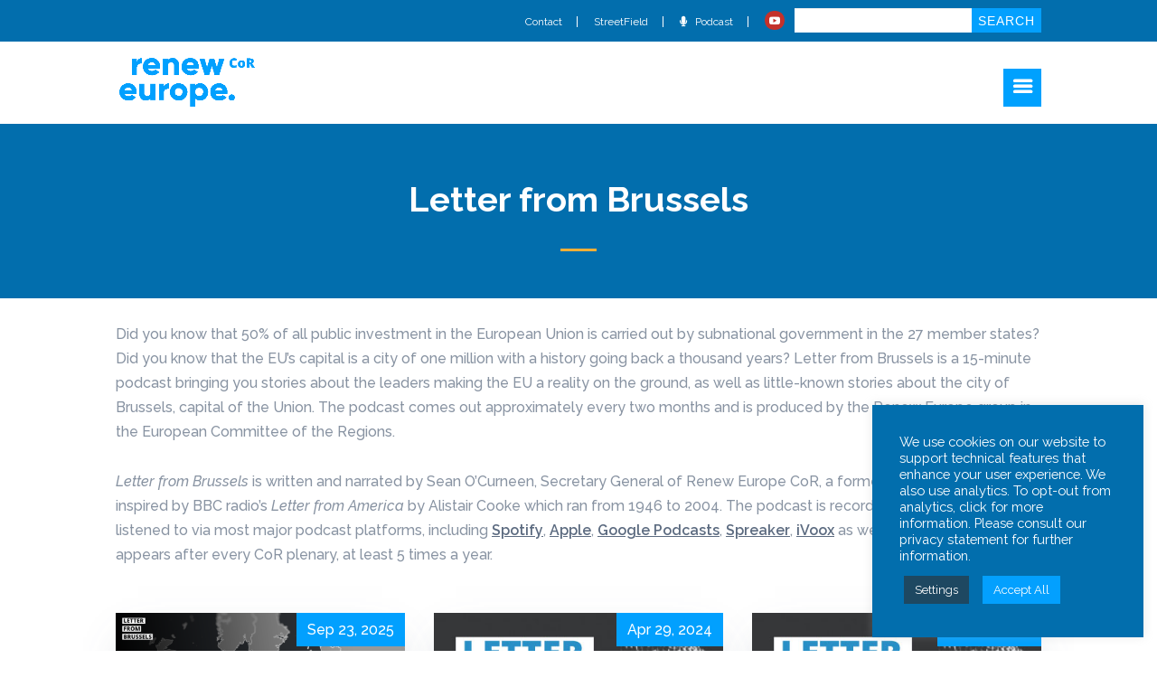

--- FILE ---
content_type: text/html; charset=UTF-8
request_url: https://reneweurope-cor.eu/podcast/
body_size: 31457
content:
<!DOCTYPE html>
<html lang="en-GB">
<head>
	<meta charset="UTF-8" />
<meta http-equiv="X-UA-Compatible" content="IE=edge">
	<link rel="pingback" href="https://reneweurope-cor.eu/xmlrpc.php" />

	<script type="text/javascript">
		document.documentElement.className = 'js';
	</script>
	
	<meta name='robots' content='index, follow, max-image-preview:large, max-snippet:-1, max-video-preview:-1' />
<script type="text/javascript">
			let jqueryParams=[],jQuery=function(r){return jqueryParams=[...jqueryParams,r],jQuery},$=function(r){return jqueryParams=[...jqueryParams,r],$};window.jQuery=jQuery,window.$=jQuery;let customHeadScripts=!1;jQuery.fn=jQuery.prototype={},$.fn=jQuery.prototype={},jQuery.noConflict=function(r){if(window.jQuery)return jQuery=window.jQuery,$=window.jQuery,customHeadScripts=!0,jQuery.noConflict},jQuery.ready=function(r){jqueryParams=[...jqueryParams,r]},$.ready=function(r){jqueryParams=[...jqueryParams,r]},jQuery.load=function(r){jqueryParams=[...jqueryParams,r]},$.load=function(r){jqueryParams=[...jqueryParams,r]},jQuery.fn.ready=function(r){jqueryParams=[...jqueryParams,r]},$.fn.ready=function(r){jqueryParams=[...jqueryParams,r]};</script>
	<!-- This site is optimized with the Yoast SEO plugin v26.4 - https://yoast.com/wordpress/plugins/seo/ -->
	<title>Letter from Brussels - Renew Europe CoR</title>
	<link rel="canonical" href="https://reneweurope-cor.eu/podcast/" />
	<meta property="og:locale" content="en_GB" />
	<meta property="og:type" content="article" />
	<meta property="og:title" content="Letter from Brussels - Renew Europe CoR" />
	<meta property="og:url" content="https://reneweurope-cor.eu/podcast/" />
	<meta property="og:site_name" content="Renew Europe CoR" />
	<meta property="article:modified_time" content="2023-06-27T12:58:07+00:00" />
	<meta property="og:image" content="https://reneweurope-cor.eu/wp-content/uploads/2023/06/default-thumbnail-logo.jpg" />
	<meta property="og:image:width" content="1200" />
	<meta property="og:image:height" content="750" />
	<meta property="og:image:type" content="image/jpeg" />
	<meta name="twitter:card" content="summary_large_image" />
	<meta name="twitter:label1" content="Estimated reading time" />
	<meta name="twitter:data1" content="4 minutes" />
	<script type="application/ld+json" class="yoast-schema-graph">{"@context":"https://schema.org","@graph":[{"@type":"WebPage","@id":"https://reneweurope-cor.eu/podcast/","url":"https://reneweurope-cor.eu/podcast/","name":"Letter from Brussels - Renew Europe CoR","isPartOf":{"@id":"https://reneweurope-cor.eu/#website"},"primaryImageOfPage":{"@id":"https://reneweurope-cor.eu/podcast/#primaryimage"},"image":{"@id":"https://reneweurope-cor.eu/podcast/#primaryimage"},"thumbnailUrl":"https://reneweurope-cor.eu/wp-content/uploads/2023/06/default-thumbnail-logo.jpg","datePublished":"2021-07-07T07:37:16+00:00","dateModified":"2023-06-27T12:58:07+00:00","breadcrumb":{"@id":"https://reneweurope-cor.eu/podcast/#breadcrumb"},"inLanguage":"en-GB","potentialAction":[{"@type":"ReadAction","target":["https://reneweurope-cor.eu/podcast/"]}]},{"@type":"ImageObject","inLanguage":"en-GB","@id":"https://reneweurope-cor.eu/podcast/#primaryimage","url":"https://reneweurope-cor.eu/wp-content/uploads/2023/06/default-thumbnail-logo.jpg","contentUrl":"https://reneweurope-cor.eu/wp-content/uploads/2023/06/default-thumbnail-logo.jpg","width":1200,"height":750},{"@type":"BreadcrumbList","@id":"https://reneweurope-cor.eu/podcast/#breadcrumb","itemListElement":[{"@type":"ListItem","position":1,"name":"Home","item":"https://reneweurope-cor.eu/"},{"@type":"ListItem","position":2,"name":"Letter from Brussels"}]},{"@type":"WebSite","@id":"https://reneweurope-cor.eu/#website","url":"https://reneweurope-cor.eu/","name":"Renew Europe CoR","description":"Renew Europe in the European Committee of the Regions","potentialAction":[{"@type":"SearchAction","target":{"@type":"EntryPoint","urlTemplate":"https://reneweurope-cor.eu/?s={search_term_string}"},"query-input":{"@type":"PropertyValueSpecification","valueRequired":true,"valueName":"search_term_string"}}],"inLanguage":"en-GB"}]}</script>
	<!-- / Yoast SEO plugin. -->


<link rel='dns-prefetch' href='//use.fontawesome.com' />
<link rel='dns-prefetch' href='//fonts.googleapis.com' />
<link rel="alternate" type="application/rss+xml" title="Renew Europe CoR &raquo; Feed" href="https://reneweurope-cor.eu/feed/" />
<link rel="alternate" type="application/rss+xml" title="Renew Europe CoR &raquo; Comments Feed" href="https://reneweurope-cor.eu/comments/feed/" />
<meta content="Be Quiet v.2023" name="generator"/><style id='wp-block-library-theme-inline-css' type='text/css'>
.wp-block-audio :where(figcaption){color:#555;font-size:13px;text-align:center}.is-dark-theme .wp-block-audio :where(figcaption){color:#ffffffa6}.wp-block-audio{margin:0 0 1em}.wp-block-code{border:1px solid #ccc;border-radius:4px;font-family:Menlo,Consolas,monaco,monospace;padding:.8em 1em}.wp-block-embed :where(figcaption){color:#555;font-size:13px;text-align:center}.is-dark-theme .wp-block-embed :where(figcaption){color:#ffffffa6}.wp-block-embed{margin:0 0 1em}.blocks-gallery-caption{color:#555;font-size:13px;text-align:center}.is-dark-theme .blocks-gallery-caption{color:#ffffffa6}:root :where(.wp-block-image figcaption){color:#555;font-size:13px;text-align:center}.is-dark-theme :root :where(.wp-block-image figcaption){color:#ffffffa6}.wp-block-image{margin:0 0 1em}.wp-block-pullquote{border-bottom:4px solid;border-top:4px solid;color:currentColor;margin-bottom:1.75em}.wp-block-pullquote cite,.wp-block-pullquote footer,.wp-block-pullquote__citation{color:currentColor;font-size:.8125em;font-style:normal;text-transform:uppercase}.wp-block-quote{border-left:.25em solid;margin:0 0 1.75em;padding-left:1em}.wp-block-quote cite,.wp-block-quote footer{color:currentColor;font-size:.8125em;font-style:normal;position:relative}.wp-block-quote:where(.has-text-align-right){border-left:none;border-right:.25em solid;padding-left:0;padding-right:1em}.wp-block-quote:where(.has-text-align-center){border:none;padding-left:0}.wp-block-quote.is-large,.wp-block-quote.is-style-large,.wp-block-quote:where(.is-style-plain){border:none}.wp-block-search .wp-block-search__label{font-weight:700}.wp-block-search__button{border:1px solid #ccc;padding:.375em .625em}:where(.wp-block-group.has-background){padding:1.25em 2.375em}.wp-block-separator.has-css-opacity{opacity:.4}.wp-block-separator{border:none;border-bottom:2px solid;margin-left:auto;margin-right:auto}.wp-block-separator.has-alpha-channel-opacity{opacity:1}.wp-block-separator:not(.is-style-wide):not(.is-style-dots){width:100px}.wp-block-separator.has-background:not(.is-style-dots){border-bottom:none;height:1px}.wp-block-separator.has-background:not(.is-style-wide):not(.is-style-dots){height:2px}.wp-block-table{margin:0 0 1em}.wp-block-table td,.wp-block-table th{word-break:normal}.wp-block-table :where(figcaption){color:#555;font-size:13px;text-align:center}.is-dark-theme .wp-block-table :where(figcaption){color:#ffffffa6}.wp-block-video :where(figcaption){color:#555;font-size:13px;text-align:center}.is-dark-theme .wp-block-video :where(figcaption){color:#ffffffa6}.wp-block-video{margin:0 0 1em}:root :where(.wp-block-template-part.has-background){margin-bottom:0;margin-top:0;padding:1.25em 2.375em}
</style>
<link rel='stylesheet' id='wp-components-css' href='https://reneweurope-cor.eu/wp-includes/css/dist/components/style.min.css?ver=1763568433' type='text/css' media='all' />
<link rel='stylesheet' id='wp-preferences-css' href='https://reneweurope-cor.eu/wp-includes/css/dist/preferences/style.min.css?ver=1763568433' type='text/css' media='all' />
<link rel='stylesheet' id='wp-block-editor-css' href='https://reneweurope-cor.eu/wp-includes/css/dist/block-editor/style.min.css?ver=1763568433' type='text/css' media='all' />
<link rel='stylesheet' id='popup-maker-block-library-style-css' href='https://reneweurope-cor.eu/wp-content/plugins/popup-maker/dist/packages/block-library-style.css?ver=1763568619' type='text/css' media='all' />
<link rel='stylesheet' id='search-filter-flatpickr-css' href='https://reneweurope-cor.eu/wp-content/plugins/search-filter/assets/css/vendor/flatpickr.min.css?ver=1763568742' type='text/css' media='all' />
<link rel='stylesheet' id='search-filter-css' href='https://reneweurope-cor.eu/wp-content/plugins/search-filter-pro/assets/css/frontend/frontend.css?ver=1763568724' type='text/css' media='all' />
<style id='global-styles-inline-css' type='text/css'>
:root{--wp--preset--aspect-ratio--square: 1;--wp--preset--aspect-ratio--4-3: 4/3;--wp--preset--aspect-ratio--3-4: 3/4;--wp--preset--aspect-ratio--3-2: 3/2;--wp--preset--aspect-ratio--2-3: 2/3;--wp--preset--aspect-ratio--16-9: 16/9;--wp--preset--aspect-ratio--9-16: 9/16;--wp--preset--color--black: #000000;--wp--preset--color--cyan-bluish-gray: #abb8c3;--wp--preset--color--white: #ffffff;--wp--preset--color--pale-pink: #f78da7;--wp--preset--color--vivid-red: #cf2e2e;--wp--preset--color--luminous-vivid-orange: #ff6900;--wp--preset--color--luminous-vivid-amber: #fcb900;--wp--preset--color--light-green-cyan: #7bdcb5;--wp--preset--color--vivid-green-cyan: #00d084;--wp--preset--color--pale-cyan-blue: #8ed1fc;--wp--preset--color--vivid-cyan-blue: #0693e3;--wp--preset--color--vivid-purple: #9b51e0;--wp--preset--gradient--vivid-cyan-blue-to-vivid-purple: linear-gradient(135deg,rgba(6,147,227,1) 0%,rgb(155,81,224) 100%);--wp--preset--gradient--light-green-cyan-to-vivid-green-cyan: linear-gradient(135deg,rgb(122,220,180) 0%,rgb(0,208,130) 100%);--wp--preset--gradient--luminous-vivid-amber-to-luminous-vivid-orange: linear-gradient(135deg,rgba(252,185,0,1) 0%,rgba(255,105,0,1) 100%);--wp--preset--gradient--luminous-vivid-orange-to-vivid-red: linear-gradient(135deg,rgba(255,105,0,1) 0%,rgb(207,46,46) 100%);--wp--preset--gradient--very-light-gray-to-cyan-bluish-gray: linear-gradient(135deg,rgb(238,238,238) 0%,rgb(169,184,195) 100%);--wp--preset--gradient--cool-to-warm-spectrum: linear-gradient(135deg,rgb(74,234,220) 0%,rgb(151,120,209) 20%,rgb(207,42,186) 40%,rgb(238,44,130) 60%,rgb(251,105,98) 80%,rgb(254,248,76) 100%);--wp--preset--gradient--blush-light-purple: linear-gradient(135deg,rgb(255,206,236) 0%,rgb(152,150,240) 100%);--wp--preset--gradient--blush-bordeaux: linear-gradient(135deg,rgb(254,205,165) 0%,rgb(254,45,45) 50%,rgb(107,0,62) 100%);--wp--preset--gradient--luminous-dusk: linear-gradient(135deg,rgb(255,203,112) 0%,rgb(199,81,192) 50%,rgb(65,88,208) 100%);--wp--preset--gradient--pale-ocean: linear-gradient(135deg,rgb(255,245,203) 0%,rgb(182,227,212) 50%,rgb(51,167,181) 100%);--wp--preset--gradient--electric-grass: linear-gradient(135deg,rgb(202,248,128) 0%,rgb(113,206,126) 100%);--wp--preset--gradient--midnight: linear-gradient(135deg,rgb(2,3,129) 0%,rgb(40,116,252) 100%);--wp--preset--font-size--small: 13px;--wp--preset--font-size--medium: 20px;--wp--preset--font-size--large: 36px;--wp--preset--font-size--x-large: 42px;--wp--preset--spacing--20: 0.44rem;--wp--preset--spacing--30: 0.67rem;--wp--preset--spacing--40: 1rem;--wp--preset--spacing--50: 1.5rem;--wp--preset--spacing--60: 2.25rem;--wp--preset--spacing--70: 3.38rem;--wp--preset--spacing--80: 5.06rem;--wp--preset--shadow--natural: 6px 6px 9px rgba(0, 0, 0, 0.2);--wp--preset--shadow--deep: 12px 12px 50px rgba(0, 0, 0, 0.4);--wp--preset--shadow--sharp: 6px 6px 0px rgba(0, 0, 0, 0.2);--wp--preset--shadow--outlined: 6px 6px 0px -3px rgba(255, 255, 255, 1), 6px 6px rgba(0, 0, 0, 1);--wp--preset--shadow--crisp: 6px 6px 0px rgba(0, 0, 0, 1);}:root { --wp--style--global--content-size: 823px;--wp--style--global--wide-size: 1080px; }:where(body) { margin: 0; }.wp-site-blocks > .alignleft { float: left; margin-right: 2em; }.wp-site-blocks > .alignright { float: right; margin-left: 2em; }.wp-site-blocks > .aligncenter { justify-content: center; margin-left: auto; margin-right: auto; }:where(.is-layout-flex){gap: 0.5em;}:where(.is-layout-grid){gap: 0.5em;}.is-layout-flow > .alignleft{float: left;margin-inline-start: 0;margin-inline-end: 2em;}.is-layout-flow > .alignright{float: right;margin-inline-start: 2em;margin-inline-end: 0;}.is-layout-flow > .aligncenter{margin-left: auto !important;margin-right: auto !important;}.is-layout-constrained > .alignleft{float: left;margin-inline-start: 0;margin-inline-end: 2em;}.is-layout-constrained > .alignright{float: right;margin-inline-start: 2em;margin-inline-end: 0;}.is-layout-constrained > .aligncenter{margin-left: auto !important;margin-right: auto !important;}.is-layout-constrained > :where(:not(.alignleft):not(.alignright):not(.alignfull)){max-width: var(--wp--style--global--content-size);margin-left: auto !important;margin-right: auto !important;}.is-layout-constrained > .alignwide{max-width: var(--wp--style--global--wide-size);}body .is-layout-flex{display: flex;}.is-layout-flex{flex-wrap: wrap;align-items: center;}.is-layout-flex > :is(*, div){margin: 0;}body .is-layout-grid{display: grid;}.is-layout-grid > :is(*, div){margin: 0;}body{padding-top: 0px;padding-right: 0px;padding-bottom: 0px;padding-left: 0px;}:root :where(.wp-element-button, .wp-block-button__link){background-color: #32373c;border-width: 0;color: #fff;font-family: inherit;font-size: inherit;line-height: inherit;padding: calc(0.667em + 2px) calc(1.333em + 2px);text-decoration: none;}.has-black-color{color: var(--wp--preset--color--black) !important;}.has-cyan-bluish-gray-color{color: var(--wp--preset--color--cyan-bluish-gray) !important;}.has-white-color{color: var(--wp--preset--color--white) !important;}.has-pale-pink-color{color: var(--wp--preset--color--pale-pink) !important;}.has-vivid-red-color{color: var(--wp--preset--color--vivid-red) !important;}.has-luminous-vivid-orange-color{color: var(--wp--preset--color--luminous-vivid-orange) !important;}.has-luminous-vivid-amber-color{color: var(--wp--preset--color--luminous-vivid-amber) !important;}.has-light-green-cyan-color{color: var(--wp--preset--color--light-green-cyan) !important;}.has-vivid-green-cyan-color{color: var(--wp--preset--color--vivid-green-cyan) !important;}.has-pale-cyan-blue-color{color: var(--wp--preset--color--pale-cyan-blue) !important;}.has-vivid-cyan-blue-color{color: var(--wp--preset--color--vivid-cyan-blue) !important;}.has-vivid-purple-color{color: var(--wp--preset--color--vivid-purple) !important;}.has-black-background-color{background-color: var(--wp--preset--color--black) !important;}.has-cyan-bluish-gray-background-color{background-color: var(--wp--preset--color--cyan-bluish-gray) !important;}.has-white-background-color{background-color: var(--wp--preset--color--white) !important;}.has-pale-pink-background-color{background-color: var(--wp--preset--color--pale-pink) !important;}.has-vivid-red-background-color{background-color: var(--wp--preset--color--vivid-red) !important;}.has-luminous-vivid-orange-background-color{background-color: var(--wp--preset--color--luminous-vivid-orange) !important;}.has-luminous-vivid-amber-background-color{background-color: var(--wp--preset--color--luminous-vivid-amber) !important;}.has-light-green-cyan-background-color{background-color: var(--wp--preset--color--light-green-cyan) !important;}.has-vivid-green-cyan-background-color{background-color: var(--wp--preset--color--vivid-green-cyan) !important;}.has-pale-cyan-blue-background-color{background-color: var(--wp--preset--color--pale-cyan-blue) !important;}.has-vivid-cyan-blue-background-color{background-color: var(--wp--preset--color--vivid-cyan-blue) !important;}.has-vivid-purple-background-color{background-color: var(--wp--preset--color--vivid-purple) !important;}.has-black-border-color{border-color: var(--wp--preset--color--black) !important;}.has-cyan-bluish-gray-border-color{border-color: var(--wp--preset--color--cyan-bluish-gray) !important;}.has-white-border-color{border-color: var(--wp--preset--color--white) !important;}.has-pale-pink-border-color{border-color: var(--wp--preset--color--pale-pink) !important;}.has-vivid-red-border-color{border-color: var(--wp--preset--color--vivid-red) !important;}.has-luminous-vivid-orange-border-color{border-color: var(--wp--preset--color--luminous-vivid-orange) !important;}.has-luminous-vivid-amber-border-color{border-color: var(--wp--preset--color--luminous-vivid-amber) !important;}.has-light-green-cyan-border-color{border-color: var(--wp--preset--color--light-green-cyan) !important;}.has-vivid-green-cyan-border-color{border-color: var(--wp--preset--color--vivid-green-cyan) !important;}.has-pale-cyan-blue-border-color{border-color: var(--wp--preset--color--pale-cyan-blue) !important;}.has-vivid-cyan-blue-border-color{border-color: var(--wp--preset--color--vivid-cyan-blue) !important;}.has-vivid-purple-border-color{border-color: var(--wp--preset--color--vivid-purple) !important;}.has-vivid-cyan-blue-to-vivid-purple-gradient-background{background: var(--wp--preset--gradient--vivid-cyan-blue-to-vivid-purple) !important;}.has-light-green-cyan-to-vivid-green-cyan-gradient-background{background: var(--wp--preset--gradient--light-green-cyan-to-vivid-green-cyan) !important;}.has-luminous-vivid-amber-to-luminous-vivid-orange-gradient-background{background: var(--wp--preset--gradient--luminous-vivid-amber-to-luminous-vivid-orange) !important;}.has-luminous-vivid-orange-to-vivid-red-gradient-background{background: var(--wp--preset--gradient--luminous-vivid-orange-to-vivid-red) !important;}.has-very-light-gray-to-cyan-bluish-gray-gradient-background{background: var(--wp--preset--gradient--very-light-gray-to-cyan-bluish-gray) !important;}.has-cool-to-warm-spectrum-gradient-background{background: var(--wp--preset--gradient--cool-to-warm-spectrum) !important;}.has-blush-light-purple-gradient-background{background: var(--wp--preset--gradient--blush-light-purple) !important;}.has-blush-bordeaux-gradient-background{background: var(--wp--preset--gradient--blush-bordeaux) !important;}.has-luminous-dusk-gradient-background{background: var(--wp--preset--gradient--luminous-dusk) !important;}.has-pale-ocean-gradient-background{background: var(--wp--preset--gradient--pale-ocean) !important;}.has-electric-grass-gradient-background{background: var(--wp--preset--gradient--electric-grass) !important;}.has-midnight-gradient-background{background: var(--wp--preset--gradient--midnight) !important;}.has-small-font-size{font-size: var(--wp--preset--font-size--small) !important;}.has-medium-font-size{font-size: var(--wp--preset--font-size--medium) !important;}.has-large-font-size{font-size: var(--wp--preset--font-size--large) !important;}.has-x-large-font-size{font-size: var(--wp--preset--font-size--x-large) !important;}
:where(.wp-block-post-template.is-layout-flex){gap: 1.25em;}:where(.wp-block-post-template.is-layout-grid){gap: 1.25em;}
:where(.wp-block-columns.is-layout-flex){gap: 2em;}:where(.wp-block-columns.is-layout-grid){gap: 2em;}
:root :where(.wp-block-pullquote){font-size: 1.5em;line-height: 1.6;}
</style>
<link rel='stylesheet' id='axss-styles-css' href='https://reneweurope-cor.eu/wp-content/plugins/ax-social-stream/public/css/styles.min.css?ver=1763568601' type='text/css' media='all' />
<link rel='stylesheet' id='axss-grid-css' href='https://reneweurope-cor.eu/wp-content/plugins/ax-social-stream/public/css/grid.min.css?ver=1763568601' type='text/css' media='all' />
<link rel='stylesheet' id='axss-timeline-css' href='https://reneweurope-cor.eu/wp-content/plugins/ax-social-stream/public/css/timeline.min.css?ver=1763568601' type='text/css' media='all' />
<link rel='stylesheet' id='axss-carousel-css' href='https://reneweurope-cor.eu/wp-content/plugins/ax-social-stream/public/css/carousel.min.css?ver=1763568601' type='text/css' media='all' />
<link rel='stylesheet' id='axss-carousel-fontawesome-css' href='//use.fontawesome.com/releases/v5.7.2/css/all.css' type='text/css' media='all' />
<link rel='stylesheet' id='cookie-law-info-css' href='https://reneweurope-cor.eu/wp-content/plugins/cookie-law-info/legacy/public/css/cookie-law-info-public.css?ver=1763568606' type='text/css' media='all' />
<link rel='stylesheet' id='cookie-law-info-gdpr-css' href='https://reneweurope-cor.eu/wp-content/plugins/cookie-law-info/legacy/public/css/cookie-law-info-gdpr.css?ver=1763568606' type='text/css' media='all' />
<link rel='stylesheet' id='mailerlite_forms.css-css' href='https://reneweurope-cor.eu/wp-content/plugins/official-mailerlite-sign-up-forms/assets/css/mailerlite_forms.css?ver=1763568614' type='text/css' media='all' />
<link rel='stylesheet' id='divi-torque-lite-modules-style-css' href='https://reneweurope-cor.eu/wp-content/plugins/addons-for-divi/assets/css/modules-style.css?ver=1763568608' type='text/css' media='all' />
<link rel='stylesheet' id='divi-torque-lite-magnific-popup-css' href='https://reneweurope-cor.eu/wp-content/plugins/addons-for-divi/assets/libs/magnific-popup/magnific-popup.css?ver=1763568608' type='text/css' media='all' />
<link rel='stylesheet' id='divi-torque-lite-frontend-css' href='https://reneweurope-cor.eu/wp-content/plugins/addons-for-divi/assets/css/frontend.css?ver=1763568608' type='text/css' media='all' />
<link rel='stylesheet' id='rt-team-css-css' href='https://reneweurope-cor.eu/wp-content/plugins/tlp-team/assets/css/tlpteam.css?ver=1763568627' type='text/css' media='all' />
<link rel='stylesheet' id='rt-team-sc-css' href='https://reneweurope-cor.eu/wp-content/uploads/tlp-team/team-sc.css?ver=1744644038' type='text/css' media='all' />
<link rel='stylesheet' id='divi-customblog-module-styles-css' href='https://reneweurope-cor.eu/wp-content/plugins/divi-customblog-module/styles/style.min.css?ver=1687952984' type='text/css' media='all' />
<link rel='stylesheet' id='et-builder-googlefonts-cached-css' href='https://fonts.googleapis.com/css?family=Raleway%3A100%2C200%2C300%2Cregular%2C500%2C600%2C700%2C800%2C900%2C100italic%2C200italic%2C300italic%2Citalic%2C500italic%2C600italic%2C700italic%2C800italic%2C900italic&#038;subset=latin%2Clatin-ext&#038;display=swap' type='text/css' media='all' />
<link rel='stylesheet' id='searchandfilter-css' href='https://reneweurope-cor.eu/wp-content/plugins/search-filter/includes/integrations/legacy//style.css?ver=1763568742' type='text/css' media='all' />
<link rel='stylesheet' id='wp-pagenavi-css' href='https://reneweurope-cor.eu/wp-content/plugins/wp-pagenavi/pagenavi-css.css?ver=1763568630' type='text/css' media='all' />
<link rel='stylesheet' id='popup-maker-site-css' href='//reneweurope-cor.eu/wp-content/uploads/pum/pum-site-styles.css?generated=1731011079&#038;ver=1731011079' type='text/css' media='all' />
<link rel='stylesheet' id='search-filter-ugc-styles-css' href='https://reneweurope-cor.eu/wp-content/uploads/search-filter/style.css?ver=1763568907' type='text/css' media='all' />
<link rel='stylesheet' id='divi-style-parent-css' href='https://reneweurope-cor.eu/wp-content/themes/Divi/style-static.min.css?ver=1763568546' type='text/css' media='all' />
<link rel='stylesheet' id='divi-style-pum-css' href='https://reneweurope-cor.eu/wp-content/themes/Divi-Child/style.css?ver=1687952989' type='text/css' media='all' />
<script type="text/javascript">
		if ( ! Object.hasOwn( window, 'searchAndFilter' ) ) {
			window.searchAndFilter = {};
		}
		</script><script type="text/javascript" src="https://reneweurope-cor.eu/wp-includes/js/jquery/jquery.min.js?ver=1712706134" id="jquery-core-js"></script>
<script type="text/javascript" src="https://reneweurope-cor.eu/wp-includes/js/jquery/jquery-migrate.min.js?ver=1712706133" id="jquery-migrate-js"></script>
<script type="text/javascript" id="jquery-js-after">
/* <![CDATA[ */
jqueryParams.length&&$.each(jqueryParams,function(e,r){if("function"==typeof r){var n=String(r);n.replace("$","jQuery");var a=new Function("return "+n)();$(document).ready(a)}});
/* ]]> */
</script>
<script type="text/javascript" src="https://reneweurope-cor.eu/wp-content/plugins/ax-social-stream/public/js/utils.min.js?ver=1763568602" id="axss-utils-js"></script>
<script type="text/javascript" src="https://reneweurope-cor.eu/wp-content/plugins/ax-social-stream/public/js/wall.min.js?ver=1763568602" id="axss-wall-js"></script>
<script type="text/javascript" src="https://reneweurope-cor.eu/wp-content/plugins/ax-social-stream/public/js/timeline.min.js?ver=1763568602" id="axss-timeline-js"></script>
<script type="text/javascript" src="https://reneweurope-cor.eu/wp-content/plugins/ax-social-stream/public/js/carousel.min.js?ver=1763568602" id="axss-carousel-js"></script>
<script type="text/javascript" id="cookie-law-info-js-extra">
/* <![CDATA[ */
var Cli_Data = {"nn_cookie_ids":["yt-remote-device-id","__cf_bm","vuid","CONSENT","_gat_gtag_UA_*","_gid","_ga","_ga_*","yt-remote-connected-devices","yt.innertube::nextId","yt.innertube::requests","VISITOR_INFO1_LIVE","YSC","cookielawinfo-checkbox-others","cookielawinfo-checkbox-advertisement","cookielawinfo-checkbox-analytics","cookielawinfo-checkbox-performance","cookielawinfo-checkbox-functional","cookielawinfo-checkbox-necessary","CookieLawInfoConsent","PHPSESSID"],"cookielist":[],"non_necessary_cookies":{"necessary":["CookieLawInfoConsent","PHPSESSID"],"functional":["__cf_bm"],"analytics":["_ga_*","_ga","_gid","_gat_gtag_UA_*","CONSENT","vuid"],"advertisement":["YSC","VISITOR_INFO1_LIVE","yt-remote-device-id","yt.innertube::requests","yt.innertube::nextId","yt-remote-connected-devices"]},"ccpaEnabled":"","ccpaRegionBased":"","ccpaBarEnabled":"","strictlyEnabled":["necessary","obligatoire"],"ccpaType":"gdpr","js_blocking":"","custom_integration":"","triggerDomRefresh":"","secure_cookies":""};
var cli_cookiebar_settings = {"animate_speed_hide":"500","animate_speed_show":"500","background":"#026ead","border":"#9cd9f3","border_on":"","button_1_button_colour":"#03a0fe","button_1_button_hover":"#0280cb","button_1_link_colour":"#fff","button_1_as_button":"1","button_1_new_win":"","button_2_button_colour":"#1e4861","button_2_button_hover":"#183a4e","button_2_link_colour":"#ffffff","button_2_as_button":"1","button_2_hidebar":"","button_3_button_colour":"#1e4861","button_3_button_hover":"#183a4e","button_3_link_colour":"#fff","button_3_as_button":"1","button_3_new_win":"","button_4_button_colour":"#1e4861","button_4_button_hover":"#183a4e","button_4_link_colour":"#fff","button_4_as_button":"1","button_7_button_colour":"#03a0fe","button_7_button_hover":"#0280cb","button_7_link_colour":"#fff","button_7_as_button":"1","button_7_new_win":"","font_family":"inherit","header_fix":"","notify_animate_hide":"1","notify_animate_show":"","notify_div_id":"#cookie-law-info-bar","notify_position_horizontal":"right","notify_position_vertical":"bottom","scroll_close":"","scroll_close_reload":"","accept_close_reload":"","reject_close_reload":"","showagain_tab":"1","showagain_background":"#fff","showagain_border":"#000","showagain_div_id":"#cookie-law-info-again","showagain_x_position":"60px","text":"#ffffff","show_once_yn":"","show_once":"10000","logging_on":"","as_popup":"","popup_overlay":"1","bar_heading_text":"","cookie_bar_as":"widget","popup_showagain_position":"bottom-right","widget_position":"right"};
var log_object = {"ajax_url":"https:\/\/reneweurope-cor.eu\/wp-admin\/admin-ajax.php"};
/* ]]> */
</script>
<script type="text/javascript" src="https://reneweurope-cor.eu/wp-content/plugins/cookie-law-info/legacy/public/js/cookie-law-info-public.js?ver=1763568606" id="cookie-law-info-js"></script>
<script type="text/javascript" src="https://reneweurope-cor.eu/wp-content/plugins/search-filter/assets/js/vendor/flatpickr.min.js?ver=1763568742" id="search-filter-flatpickr-js"></script>
<script type="text/javascript" id="search-filter-js-before">
/* <![CDATA[ */
window.searchAndFilter.frontend = {"fields":{},"queries":{},"library":{"fields":{},"components":{}},"restNonce":"ec9549179e","homeUrl":"https:\/\/reneweurope-cor.eu","isPro":true,"suggestionsNonce":"8dfa3d3fc2"};
/* ]]> */
</script>
<script type="text/javascript" src="https://reneweurope-cor.eu/wp-content/plugins/search-filter-pro/assets/js/frontend/frontend.js?ver=1763568724" id="search-filter-js"></script>
<link rel="https://api.w.org/" href="https://reneweurope-cor.eu/wp-json/" /><link rel="alternate" title="JSON" type="application/json" href="https://reneweurope-cor.eu/wp-json/wp/v2/pages/7810" /><link rel="EditURI" type="application/rsd+xml" title="RSD" href="https://reneweurope-cor.eu/xmlrpc.php?rsd" />

<link rel='shortlink' href='https://reneweurope-cor.eu/?p=7810' />
<link rel="alternate" title="oEmbed (JSON)" type="application/json+oembed" href="https://reneweurope-cor.eu/wp-json/oembed/1.0/embed?url=https%3A%2F%2Freneweurope-cor.eu%2Fpodcast%2F" />
<link rel="alternate" title="oEmbed (XML)" type="text/xml+oembed" href="https://reneweurope-cor.eu/wp-json/oembed/1.0/embed?url=https%3A%2F%2Freneweurope-cor.eu%2Fpodcast%2F&#038;format=xml" />
            <!-- MailerLite Universal -->
            <script>
                (function (m, a, i, l, e, r) {
                    m['MailerLiteObject'] = e;

                    function f() {
                        var c = {a: arguments, q: []};
                        var r = this.push(c);
                        return "number" != typeof r ? r : f.bind(c.q);
                    }

                    f.q = f.q || [];
                    m[e] = m[e] || f.bind(f.q);
                    m[e].q = m[e].q || f.q;
                    r = a.createElement(i);
                    var _ = a.getElementsByTagName(i)[0];
                    r.async = 1;
                    r.src = l + '?' + (~~(new Date().getTime() / 10000000));
                    _.parentNode.insertBefore(r, _);
                })(window, document, 'script', 'https://static.mailerlite.com/js/universal.js', 'ml');

                var ml_account = ml('accounts', '2267455', 'w5h9v7e5s9', 'load');
            </script>
            <!-- End MailerLite Universal -->
        <meta name="viewport" content="width=device-width, initial-scale=1.0, maximum-scale=1.0, user-scalable=0" /><!-- Google tag (gtag.js) -->
<script async src="https://www.googletagmanager.com/gtag/js?id=UA-76872219-1"></script>
<script>
  window.dataLayer = window.dataLayer || [];
  function gtag(){dataLayer.push(arguments);}
  gtag('js', new Date());

  gtag('config', 'UA-76872219-1');
</script>

<script src="https://kit.fontawesome.com/0bd8ccdeff.js" crossorigin="anonymous"></script><link rel="icon" href="https://reneweurope-cor.eu/wp-content/uploads/2023/06/cropped-renew-europe-cor-logo-2023-favicon-32x32.png" sizes="32x32" />
<link rel="icon" href="https://reneweurope-cor.eu/wp-content/uploads/2023/06/cropped-renew-europe-cor-logo-2023-favicon-192x192.png" sizes="192x192" />
<link rel="apple-touch-icon" href="https://reneweurope-cor.eu/wp-content/uploads/2023/06/cropped-renew-europe-cor-logo-2023-favicon-180x180.png" />
<meta name="msapplication-TileImage" content="https://reneweurope-cor.eu/wp-content/uploads/2023/06/cropped-renew-europe-cor-logo-2023-favicon-270x270.png" />
<style id="et-divi-customizer-global-cached-inline-styles">body,.et_pb_column_1_2 .et_quote_content blockquote cite,.et_pb_column_1_2 .et_link_content a.et_link_main_url,.et_pb_column_1_3 .et_quote_content blockquote cite,.et_pb_column_3_8 .et_quote_content blockquote cite,.et_pb_column_1_4 .et_quote_content blockquote cite,.et_pb_blog_grid .et_quote_content blockquote cite,.et_pb_column_1_3 .et_link_content a.et_link_main_url,.et_pb_column_3_8 .et_link_content a.et_link_main_url,.et_pb_column_1_4 .et_link_content a.et_link_main_url,.et_pb_blog_grid .et_link_content a.et_link_main_url,body .et_pb_bg_layout_light .et_pb_post p,body .et_pb_bg_layout_dark .et_pb_post p{font-size:16px}.et_pb_slide_content,.et_pb_best_value{font-size:18px}body{color:#5c6b80}h1,h2,h3,h4,h5,h6{color:#5c6b80}#et_search_icon:hover,.mobile_menu_bar:before,.mobile_menu_bar:after,.et_toggle_slide_menu:after,.et-social-icon a:hover,.et_pb_sum,.et_pb_pricing li a,.et_pb_pricing_table_button,.et_overlay:before,.entry-summary p.price ins,.et_pb_member_social_links a:hover,.et_pb_widget li a:hover,.et_pb_filterable_portfolio .et_pb_portfolio_filters li a.active,.et_pb_filterable_portfolio .et_pb_portofolio_pagination ul li a.active,.et_pb_gallery .et_pb_gallery_pagination ul li a.active,.wp-pagenavi span.current,.wp-pagenavi a:hover,.nav-single a,.tagged_as a,.posted_in a{color:#02a0fe}.et_pb_contact_submit,.et_password_protected_form .et_submit_button,.et_pb_bg_layout_light .et_pb_newsletter_button,.comment-reply-link,.form-submit .et_pb_button,.et_pb_bg_layout_light .et_pb_promo_button,.et_pb_bg_layout_light .et_pb_more_button,.et_pb_contact p input[type="checkbox"]:checked+label i:before,.et_pb_bg_layout_light.et_pb_module.et_pb_button{color:#02a0fe}.footer-widget h4{color:#02a0fe}.et-search-form,.nav li ul,.et_mobile_menu,.footer-widget li:before,.et_pb_pricing li:before,blockquote{border-color:#02a0fe}.et_pb_counter_amount,.et_pb_featured_table .et_pb_pricing_heading,.et_quote_content,.et_link_content,.et_audio_content,.et_pb_post_slider.et_pb_bg_layout_dark,.et_slide_in_menu_container,.et_pb_contact p input[type="radio"]:checked+label i:before{background-color:#02a0fe}a{color:#02a0fe}.nav li ul{border-color:#003d53}.et_secondary_nav_enabled #page-container #top-header{background-color:#02a0fe!important}#et-secondary-nav li ul{background-color:#02a0fe}.et_header_style_centered .mobile_nav .select_page,.et_header_style_split .mobile_nav .select_page,.et_nav_text_color_light #top-menu>li>a,.et_nav_text_color_dark #top-menu>li>a,#top-menu a,.et_mobile_menu li a,.et_nav_text_color_light .et_mobile_menu li a,.et_nav_text_color_dark .et_mobile_menu li a,#et_search_icon:before,.et_search_form_container input,span.et_close_search_field:after,#et-top-navigation .et-cart-info{color:#003d53}.et_search_form_container input::-moz-placeholder{color:#003d53}.et_search_form_container input::-webkit-input-placeholder{color:#003d53}.et_search_form_container input:-ms-input-placeholder{color:#003d53}#main-footer .footer-widget h4,#main-footer .widget_block h1,#main-footer .widget_block h2,#main-footer .widget_block h3,#main-footer .widget_block h4,#main-footer .widget_block h5,#main-footer .widget_block h6{color:#02a0fe}.footer-widget li:before{border-color:#02a0fe}#footer-widgets .footer-widget li:before{top:10.6px}h1,h2,h3,h4,h5,h6,.et_quote_content blockquote p,.et_pb_slide_description .et_pb_slide_title{line-height:1.1em}@media only screen and (min-width:981px){.et_header_style_left #et-top-navigation,.et_header_style_split #et-top-navigation{padding:35px 0 0 0}.et_header_style_left #et-top-navigation nav>ul>li>a,.et_header_style_split #et-top-navigation nav>ul>li>a{padding-bottom:35px}.et_header_style_split .centered-inline-logo-wrap{width:70px;margin:-70px 0}.et_header_style_split .centered-inline-logo-wrap #logo{max-height:70px}.et_pb_svg_logo.et_header_style_split .centered-inline-logo-wrap #logo{height:70px}.et_header_style_centered #top-menu>li>a{padding-bottom:13px}.et_header_style_slide #et-top-navigation,.et_header_style_fullscreen #et-top-navigation{padding:26px 0 26px 0!important}.et_header_style_centered #main-header .logo_container{height:70px}#logo{max-height:80%}.et_pb_svg_logo #logo{height:80%}.et_fixed_nav #page-container .et-fixed-header#top-header{background-color:#02a0fe!important}.et_fixed_nav #page-container .et-fixed-header#top-header #et-secondary-nav li ul{background-color:#02a0fe}.et-fixed-header #top-menu a,.et-fixed-header #et_search_icon:before,.et-fixed-header #et_top_search .et-search-form input,.et-fixed-header .et_search_form_container input,.et-fixed-header .et_close_search_field:after,.et-fixed-header #et-top-navigation .et-cart-info{color:#003d53!important}.et-fixed-header .et_search_form_container input::-moz-placeholder{color:#003d53!important}.et-fixed-header .et_search_form_container input::-webkit-input-placeholder{color:#003d53!important}.et-fixed-header .et_search_form_container input:-ms-input-placeholder{color:#003d53!important}}@media only screen and (min-width:1350px){.et_pb_row{padding:27px 0}.et_pb_section{padding:54px 0}.single.et_pb_pagebuilder_layout.et_full_width_page .et_post_meta_wrapper{padding-top:81px}.et_pb_fullwidth_section{padding:0}}	h1,h2,h3,h4,h5,h6{font-family:'Raleway',Helvetica,Arial,Lucida,sans-serif}body,input,textarea,select{font-family:'Raleway',Helvetica,Arial,Lucida,sans-serif}#main-header,#et-top-navigation{font-family:'Raleway',Helvetica,Arial,Lucida,sans-serif}#main-header{box-shadow:none}#logo{height:60%}.search-filter-base{padding:30px 0}.search-filter-base .search-filter-component-combobox-base{border:none;max-width:320px;padding-left:16px}.search-filter-base .search-filter-component-combobox__actions{height:50px;min-height:fit-content!important}.search-filter-base .search-filter-component-combobox__selection{padding:16px 0}.search-filter-base .search-filter-component-combobox__selection span,.search-filter-base .search-filter-component-combobox__actions input::placeholder{font-size:16px!important}option[value=reports],option[value=reports-2015-2020],option[value=reports-2020-2025],option[value=political-priorities],option[value=political-priorities-2020-2025]{display:none}img{text-indent:-10000px}#top-header .fa-microphone{margin-right:5px}.category-podcast img{object-position:top}#sby_lightbox{display:flex;flex-direction:column;justify-content:center;align-items:center;height:100%;z-index:999999}#sby_lightboxOverlay{z-index:999999}#cookie-law-info-again{background-color:#026ead!important;box-shadow:0 0 8px #00000088}.cli-tab-footer .wt-cli-privacy-accept-btn{background-color:#03A0FE!important;color:#ffffff!important}.cli-switch input:checked+.cli-slider{background-color:#03A0FE!important}#home_tabs .et_pb_text{background:#1e4861;cursor:pointer;transition:all .2s ease}#home_tabs .et_pb_text.active{background:#02a0fe}@media (max-width:480px){#home_tabs .et_pb_column{display:flex;flex-flow:column}}body:not(.et-fb) .home_tab:not(.active){position:absolute;visibility:hidden;opacity:0}.social_icons_footer .et_pb_column{display:flex;justify-content:center}.social_icons_footer .et_pb_icon{margin:0}.posts_grid .et_pb_ajax_pagination_container{display:grid;grid-template-columns:repeat(3,1fr);gap:2rem}@media (max-width:980px){.posts_grid .et_pb_ajax_pagination_container{grid-template-columns:repeat(2,1fr)}}@media (max-width:480px){.posts_grid .et_pb_ajax_pagination_container{grid-template-columns:1fr}}.posts_grid .et_pb_post{display:flex;flex-direction:column;justify-content:space-between;box-shadow:0 20px 50px -25px}.posts_grid .et_pb_post .entry-featured-image-url{margin:0;overflow:hidden}.posts_grid .et_pb_post img{height:100%!important;object-fit:contain;transition:all .2s ease}.posts_grid .et_pb_post .entry-featured-image-url:hover img{transform:scale(1.05)}.posts_grid .et_pb_post .post-meta{background:#02A0FE;color:#FFF;position:absolute;top:0;right:0;width:fit-content;padding:5px 12px;pointer-events:none}.posts_grid .et_pb_ajax_pagination_container .et_pb_post .entry-title{padding:0 1.5rem;margin-top:1rem}.posts_grid .et_pb_ajax_pagination_container .et_pb_post .entry-title a{color:#000!important;font-size:16px;line-height:1.3;padding:8px;margin-left:-8px;transition:all .1s ease}.posts_grid .et_pb_ajax_pagination_container .et_pb_post .entry-title:hover a{color:#02A0FE!important}.post-content{display:flex;flex-direction:column;justify-content:space-between;flex-grow:1}.posts_grid .et_pb_post .post-content-inner{padding:1rem 1.5rem}.posts_grid .et_pb_ajax_pagination_container .et_pb_post .post-content .more-link{background:transparent!important;color:#02A0FE!important;border:2px solid #02A0FE;width:fit-content;font-size:16px!important;padding:0.5rem 2rem;margin-left:auto;margin-right:1.5rem;margin-bottom:1.5rem;cursor:pointer;z-index:200;transition:all .2s ease}.posts_grid .et_pb_ajax_pagination_container .et_pb_post .post-content .more-link:hover{background:#02A0FE!important;color:#fff!important}.posts_grid .et_pb_ajax_pagination_container>div:not(:empty){grid-column:span 3}.posts_grid .wp-pagenavi{margin:0;margin-top:0!important}#et-secondary-nav .menu-item:nth-of-type(4) a::before{content:"\e094";font-family:etmodules;background:#4099FF;padding:.3rem;border-radius:50%}#et-secondary-nav .menu-item:nth-of-type(5) a::before{content:"\e0a3";font-family:etmodules;padding:.3rem;border-radius:50%;background:#C4312B}#et-secondary-nav .menu-item:nth-of-type(6) a::before{content:"\e093";font-family:etmodules;background:#3B5998;padding:.3rem;border-radius:50%}#et-secondary-nav .menu-item:nth-of-type(4) a,#et-secondary-nav .menu-item:nth-of-type(5) a,#et-secondary-nav .menu-item:nth-of-type(6) a{border:none!important;padding-right:0!important;width:fit-content!important;margin-right:.5rem}#et-secondary-nav .menu-item:nth-of-type(4),#et-secondary-nav .menu-item:nth-of-type(5),#et-secondary-nav .menu-item:nth-of-type(6){margin-right:0}#page-container .wp-pagenavi{display:flex;justify-content:center;border-top:none;margin-top:2rem}#page-container .wp-pagenavi *{background:#FFF;display:flex;justify-content:center;align-items:center;width:40px!important;height:40px!important;margin:0!important;font-weight:500!important}#page-container .wp-pagenavi *:not(:last-child){border-right:1px solid #EEE!important}#page-container .wp-pagenavi a:hover,#page-container .wp-pagenavi span.current{background:#1e4861;color:#FFF!important}.reports_grid{display:grid;grid-template-columns:repeat(3,1fr);grid-auto-rows:1fr;gap:2rem}@media (max-width:1100px){.reports_grid{grid-template-columns:repeat(2,1fr)}}@media (max-width:800px){.reports_grid{grid-template-columns:repeat(1,1fr)}}.reports_grid .report{position:relative;display:flex;flex-direction:column;background-size:cover;background-position:50% 50%;background-repeat:no-repeat;gap:1rem;padding:2rem}.reports_grid .report:after{content:'';display:block;width:100%;height:100%;position:absolute;inset:0;background:#000;opacity:.6}.reports_grid .report *{z-index:1}.reports_grid a.button{background:#FFF;color:#02a0fe;width:fit-content;font-family:'Raleway',Helvetica,Arial,Lucida,sans-serif;font-weight:600;font-size:18px;padding:8px 20px;margin-left:auto;margin-top:auto;transition:all .2s ease}.reports_grid a.button:hover{background:#5c6b80;color:#FFF}.reports_grid .adopted{background:#7CDA24;color:#FFF;width:100%;font-weight:bold;text-align:center}.reports_grid h2{color:#FFF;font-family:'Raleway',Helvetica,Arial,Lucida,sans-serif;font-weight:600;font-size:clamp(20px,1.8vw,24px);line-height:1.3}.reports_grid h2:after{content:'';display:block;background:#faaf37;width:40px;height:2px;margin-top:1rem}.reports_grid .excerpt p,.reports_grid .excerpt span{color:#FFF!important;font-family:'Raleway',Helvetica,Arial,Lucida,sans-serif;font-weight:500;padding-bottom:0}.reports_grid .excerpt p:empty{display:none}.pum-theme-10434,.pum-theme-default-theme{background-color:rgba(00,00,00,0.70)!important}.pum-title.popmake-title,.nf-form-title,.nf-before-form-content{display:none!important}.pum-theme-10434 .pum-container,.pum-theme-default-theme .pum-container{padding:1rem!important;background-color:transparent!important;box-shadow:none!important}.pum-container.pum-responsive.pum-responsive-medium{width:25%!important;margin-left:0!important;left:calc(100% - 63%)!important}.nf-form-content input[type=submit]{background:#34abdf!important;border:0;color:#f7f7f7;transition:all .5s;cursor:pointer}.nf-form-content input[type=submit]:hover{background:#eee!important}.pum-theme-10434 .pum-content+.pum-close,.pum-theme-default-theme .pum-content+.pum-close{padding:.2rem 1.2rem!important;background-color:#02A0FE!important;font-size:20px!important;font-family:"roboto"!important}i.fa.fa-twitter,i.fa.fa-youtube,i.fa.fa-facebook{display:none}#top-header #et-secondary-menu #et-secondary-nav .menu-item-36.et-hover a:hover{opacity:1!important}#top-header .container #et-secondary-menu #et-secondary-nav .menu-item a{border-right:1px solid #fff;padding-right:1rem;padding-bottom:0rem;font-weight:400}#top-header .container #et-secondary-menu #et-secondary-nav .menu-item-33 a,#top-header .container #et-secondary-menu #et-secondary-nav .menu-item-35 a,#top-header .container #et-secondary-menu #et-secondary-nav .menu-item-36 a,#top-header .container #et-secondary-menu #et-secondary-nav .menu-item-1204 a{border-right:none!important;padding-right:0rem}#top-header .container #et-secondary-menu #et-secondary-nav .menu-item{padding-bottom:.6rem}#top-header .container #et-secondary-menu #et-secondary-nav .menu-item-33 a .fa,#top-header .container #et-secondary-menu #et-secondary-nav .menu-item-35 a .fa,#top-header .container #et-secondary-menu #et-secondary-nav .menu-item-1204 a .fa.fa-facebook{padding:.3rem;border-radius:50px}#top-header .container #et-secondary-menu #et-secondary-nav .menu-item-33 a .fa{background:#4099FF}#top-header .container #et-secondary-menu #et-secondary-nav .menu-item-35 a .fa{background:#c4302b}#top-header .container #et-secondary-menu #et-secondary-nav .menu-item-1204 a .fa{background:#3b5998;width:20px;text-align:center}#top-header .container #et-secondary-menu #et-secondary-nav .menu-item-36 a{border-left:1px solid #FFF;padding-left:1rem}.et_secondary_nav_enabled #page-container #et-boc #top-header{background:#026EAD!important}#main-header #et_mobile_nav_menu .menu-item-36 a:hover{background:none!important;opacity:1!important;cursor:none}#top-menu .menu-item.menu-item-has-children ul.sub-menu{margin-top:2rem;margin-left:-2rem}.menu-item a{border-right:1px solid #333;height:fit-content!important;padding-bottom:0!important;padding-right:1rem;position:relative;text-decoration:none;color:#02A0FE}.menu-item-7823 a{border-right:0px solid #333;height:fit-content!important;padding-bottom:0!important;padding-right:0rem}#top-menu-nav .menu-item{padding-bottom:2rem!important}.menu-item.menu-item-has-children a::after{content:''!important}#top-menu ul.sub-menu{padding:0;border:none;box-shadow:none;width:fit-content}#top-menu ul.sub-menu .menu-item{border-top:1px solid #E1EAF0;padding:0rem!important}#top-menu .menu-item.menu-item-has-children>a{position:relative;text-decoration:none}#top-menu .menu-item.menu-item-has-children .sub-menu .menu-item a{border-right:0px solid #333;padding-top:.5rem!important;padding-bottom:.5rem!important;font-weight:400;color:#005f81!important}#main-header .menu-item a::after{content:"";position:absolute;width:0;height:2px;background-color:#02A0FE;bottom:-10px;left:50%;transition:width 0.3s ease-in-out,left 0.3s ease-in-out}#main-header .menu-item.menu-item-has-children>a::after{content:"";position:absolute;width:0;height:2px;background-color:#02A0FE;bottom:-10px;transform:translateY(1.5rem);left:50%;transition:width 0.3s ease-in-out,left 0.3s ease-in-out}#main-header .menu-item:not(.menu-item-has-children) a:hover::after,#main-header .menu-item.menu-item-has-children>a:hover::after{width:calc(100% - 1rem)!important;left:0}.menu-item.menu-item-7823 a:hover::after{width:100%!important;left:0}#main-header .menu-item.menu-item-has-children .sub-menu .menu-item a{position:relative;text-decoration:none;color:#02A0FE}#main-header .menu-item.menu-item-has-children .sub-menu .menu-item a::after{content:"";position:absolute;width:0;height:0px;background-color:#02A0FE;bottom:0px;left:50%;transition:width 0.3s ease-in-out,left 0.3s ease-in-out}#main-header .menu-item.menu-item-has-children .sub-menu .menu-item a:hover::after{width:100%}.link_rotate{width:fit-content;cursor:pointer}.political_priorities{display:flex;flex-wrap:wrap;justify-content:center;gap:1.5rem;margin-bottom:5rem!important}.priority{padding:.5rem 1rem!important;font-size:16px!important;width:fit-content;cursor:pointer;font-weight:bold!important}.priority:hover{filter:saturate(200%)!important}.priority.rotate1{-webkit-transform:scale(1) rotate(-2deg);transform:scale(1) rotate(-2deg)}.priority.rotate2{-webkit-transform:scale(1) rotate(-4deg);transform:scale(1) rotate(-4deg)}.priority.rotate3{-webkit-transform:scale(1) rotate(2deg);transform:scale(1) rotate(2deg)}.priority.rotate4{-webkit-transform:scale(1) rotate(4eg);transform:scale(1) rotate(4deg)}.priority.green{color:#fff!important;background:#3FB36E!important}.priority.blue{background:#02A0FE!important;color:#fff!important}.priority.white{background:#fff!important;color:#02A0FE!important}.priority.white:hover{opacity:.9!important}input#searchsubmit{color:#ffffff!important;border-color:#03A0FE;border-radius:0px;letter-spacing:1px;font-size:14px;font-family:'Poppins',Helvetica,Arial,Lucida,sans-serif!important;font-weight:500!important;text-transform:uppercase!important;background-color:#03A0FE;border:none;padding:4.3px 7px}.searchform input#s{height:27px;padding:6px 12px;background-color:#fff;border:0px solid #ccc;outline:none;border-radius:0px;-webkit-box-shadow:inset 0 1px 1px rgba(0,0,0,.075);box-shadow:inset 0 1px 1px rgba(0,0,0,.075);-webkit-transition:border-color ease-in-out .15s,box-shadow ease-in-out .15s;-o-transition:border-color ease-in-out .15s,box-shadow ease-in-out .15s;transition:border-color ease-in-out .15s,box-shadow ease-in-out .15s}form#searchform div{display:flex}.mailerlite-form .mailerlite-form-inputs{display:grid;grid-template-columns:1fr 1fr;grid-template-areas:'email email'
'name last_name'
'submit submit';gap:0 1rem}.mailerlite-form .mailerlite-form-field:nth-child(1){grid-area:email}.mailerlite-form .mailerlite-form-field:nth-child(2){grid-area:name}.mailerlite-form .mailerlite-form-field:nth-child(3){grid-area:last_name}.mailerlite-form .mailerlite-subscribe-button-container{grid-area:submit}.mailerlite-form .mailerlite-form-field>label{color:#FFF!important;font-size:16px;font-weight:bold;margin-bottom:8px}.mailerlite-form .mailerlite-form-field>label.error{color:#f99c06!important;margin-top:8px}.mailerlite-form .mailerlite-form-field>input{background:#dde8ee!important;color:black!important;border:none;font-size:16px;border-radius:2px;width:100%;height:50px;padding:1rem;transition:all .3s!important}.mailerlite-form .mailerlite-form-field>input::placeholder{color:#666}.mailerlite-form .mailerlite-form-field>input:focus{background:#FFF!important;box-shadow:inset 0 0 0 2px #FAAF37}.mailerlite-form .mailerlite-subscribe-submit{background:#FAAF37!important;color:white!important;border:2px solid #FAAF37!important;width:100%;height:fit-content;padding:1rem 2rem;margin-top:16px;border-radius:5px;box-shadow:none;font-size:16px;font-weight:bolder;font-family:" Raleway ",sans-serif;cursor:pointer!important;transition:all .3s!important;text-transform:uppercase}.mailerlite-form .mailerlite-subscribe-submit:hover{background:#FFF!important;color:#FAAF37!important;border:2px solid #FAAF37!important}.formulaire_accueil .et_pb_text_inner .nf-form-cont .nf-form-title,.formulaire_accueil .et_pb_text_inner .nf-form-cont .nf-before-form-content,.formulaire_accueil .nf-pass.field-wrap .nf-field-element:after{display:none}nf-field .nf-field-container
.nf-field
.field-wrap
.nf-field-element
.ninja-forms-field:not([type="submit"]){background:#EAEDF2!important;color:black!important;border:.1px solid #EAEDF2;border-radius:2px;padding-left:1rem}nf-field .nf-field-container
.nf-field
.field-wrap
.nf-field-element
.ninja-forms-field:not([type="submit"]):focus{background:white!important;color:black!important;border:.1px solid white}#page-container .nf-form-content input[type="submit"]{background:#FAAF37!important;color:white!important;border:1px solid #FAAF37!important;width:100%;height:fit-content;padding:1rem 2rem;margin:0;border-radius:5px;box-shadow:none;font-size:16px;font-weight:bolder;font-family:" Raleway ",sans-serif;cursor:pointer!important;transition:all .5s!important;text-transform:uppercase}#page-container .nf-form-content input[type="submit"]:hover{background:#005F81!important;color:white!important;border:1px solid #005F81!important}article .et_pb_image_container{overflow:hidden}article .et_pb_image_container a::after{display:block;position:absolute;content:"";top:0;right:0;bottom:0;left:0;background:rgba(0,95,129,0.3)}article .et_pb_image_container a{transition:all .5s}article .et_pb_image_container a:hover{-ms-transform:scale(1.2);-webkit-transform:scale(1.2);transform:scale(1.2)}#page-container .formulaire_accueil .nf-form-content label{color:white}.row-forms-accueil{display:flex;align-items:center}.formulaire_accueil .et_pb_text_inner .nf-form-cont .nf-form-wrap .nf-form-layout form div .nf-form-content nf-fields-wrap{display:grid;grid-template-columns:repeat(2,1fr);grid-template-areas:" email email "
" name lastname "
" btn btn ";grid-gap:0rem 1rem}.formulaire_accueil .et_pb_text_inner .nf-form-cont .nf-form-wrap .nf-form-layout form div .nf-form-content nf-fields-wrap nf-field:first-child{grid-area:email}.formulaire_accueil .et_pb_text_inner .nf-form-cont .nf-form-wrap .nf-form-layout form div .nf-form-content nf-fields-wrap nf-field:nth-of-type(2){grid-area:name}.formulaire_accueil .et_pb_text_inner .nf-form-cont .nf-form-wrap .nf-form-layout form div .nf-form-content nf-fields-wrap nf-field:nth-of-type(3){grid-area:lastname}.formulaire_accueil .et_pb_text_inner .nf-form-cont .nf-form-wrap .nf-form-layout form div .nf-form-content nf-fields-wrap nf-field:last-child{grid-area:btn}.post_home .et_pb_blog_grid .et_pb_ajax_pagination_container .et_pb_salvattore_content .column
article{display:grid;grid-template-columns:repeat(2,1fr);grid-template-rows:repeat(2,1fr);grid-template-areas:" . date "
" title title ";padding:0}.blog_news .et_pb_blog_grid .et_pb_ajax_pagination_container .et_pb_salvattore_content .column
article{display:grid;grid-template-columns:repeat(2,1fr);grid-template-rows:2.5rem 10rem 1fr;grid-template-areas:" . date "
" title title "
" content content ";padding:0}.post_home .et_pb_blog_grid .et_pb_ajax_pagination_container .et_pb_salvattore_content article .post-content{grid-area:content}.post_home .et_pb_blog_grid .et_pb_ajax_pagination_container .et_pb_salvattore_content article .et_pb_image_container{grid-column:1/-1;grid-row:1/-1;height:100%;margin:0!important}.post_home .et_pb_blog_grid .et_pb_ajax_pagination_container .et_pb_salvattore_content article .et_pb_image_container .entry-featured-image-url{margin:0!important}.post_home .et_pb_blog_grid .et_pb_ajax_pagination_container .et_pb_salvattore_content article .entry-title{grid-area:title;height:fit-content;z-index:2;color:white;align-self:end;padding:1rem;background:linear-gradient(0deg,rgba(51,51,51,1) 0%,rgba(51,51,51,0) 100%);pointer-events:none!important}.post_home .et_pb_blog_grid .et_pb_ajax_pagination_container .et_pb_salvattore_content article .entry-title a{font-size:14px!important}.post-content-inner{padding:1rem 2rem}.post_home.blog_news .et_pb_post .post-content .more-link{padding:.5rem 2rem;margin-right:2rem;background:transparent!important;border:2px solid #02A0FE;color:#02A0FE!important;font-size:16px!important;cursor:pointer;align-self:end;z-index:200;transition:all .2s ease}.post_home.blog_news .et_pb_post .post-content .more-link:hover{background:#02A0FE!important;border:2px solid #fff;color:#fff!important}.ba_image_carousel_0 .dtq-carousel ul.slick-dots{transform:translateY(-3rem)}.post_home .et_pb_blog_grid .et_pb_ajax_pagination_container .et_pb_salvattore_content article .post-meta{grid-area:date;height:fit-content;width:fit-content;justify-self:end;padding:.5rem 1rem;z-index:2;color:white;background:#02A0FE!important;pointer-events:none!important}.post_home .et_pb_blog_grid .et_pb_ajax_pagination_container .et_pb_salvattore_content article .post-content{display:none!important}.post_home.blog_news .et_pb_blog_grid .et_pb_ajax_pagination_container .et_pb_salvattore_content article .post-content{display:flex!important;flex-direction:column;margin-bottom:1.5rem}.entry-featured-image-url img{height:200px!important;object-fit:cover}.et_pb_salvattore_content{display:grid;grid-template-columns:repeat(3,1fr)}.home_tab_news .et_pb_salvattore_content{grid-template-areas:" first seconde third "}.et_pb_salvattore_content .column{width:100%!important}.home_tab_news .et_pb_salvattore_content article{margin-bottom:1rem!important;margin-right:1rem!important}.et_pb_salvattore_content .column:last-child article{margin-bottom:1rem!important;margin-right:0rem!important}.section_header_carousel .slick-track,.section_header_carousel .slick-track .ba_image_carousel_child{margin:0!important;padding:0!important}.section_header_carousel,.section_header_carousel .et_pb_module_inner,.section_header_carousel .et_pb_module_inner .dtq-carousel,.section_header_carousel .et_pb_module_inner .dtq-carousel .slick-list,.section_header_carousel .et_pb_module_inner .dtq-carousel .slick-list .ba_image_carousel_child,.section_header_carousel .et_pb_module_inner .dtq-carousel .slick-list .ba_image_carousel_child .dtq-swapped-img{height:600px!important}.section_header_carousel .et_pb_module_inner .dtq-carousel .slick-list .ba_image_carousel_child .dtq-swapped-img{object-fit:cover;width:100%!important;filter:brightness(.7)}.section_header_carousel .content-inner{z-index:2}.section_header_carousel .dtq-btn-wrap{pointer-events:all!important}h3.dtq-image-title,h5.dtq-image-subtitle{margin-bottom:1rem!important}.content.content--left.content--absolute{left:8%}.section_under_slider_home .et_pb_column{display:flex}.sbvcytc-video{box-shadow:none!important}a.sbvcytc-title{font-size:14px!important;line-height:1.5!important;color:#003d53!important;font-weight:400!important;font-family:"Raleway",arial,helvetica,sans-serif}.sbvcytc-video .sbvcytc-meta{margin:20px 10px 10px!important}.sbvcytc-video .sbvcytc-meta span{font-size:14px!important;font-weight:700!important}.container_logo_strip{display:flex;align-items:center;flex-wrap:wrap}.section_logo_strip{display:flex;flex-wrap:wrap;align-items:center}.section_logo_strip .et_pb_column:last-child{display:flex;justify-content:space-around}.section_header_about::after,.section_title_presidency::after{content:'';display:block;width:100%;height:100%;position:absolute;inset:0;background:rgba(0,95,129,0.7)}.section_progress_bar_about::after{background:rgba(0,95,129,0.9)}.section_presidency .et_pb_row{display:grid;grid-template-columns:repeat(4,1fr);grid-template-areas:" first second third fourth ";justify-items:center;grid-gap:0rem 3rem}.section_presidency .et_pb_row .et_pb_column:first-child{grid-area:first}.section_presidency .et_pb_row .et_pb_column:nth-of-type(2){grid-area:second}.section_presidency .et_pb_row .et_pb_column:nth-of-type(3){grid-area:third}.section_presidency .et_pb_row .et_pb_column:last-child{grid-area:fourth}.section_presidency .et_pb_row .et_pb_column{width:fit-content}.section_presidency .et_pb_row .et_pb_column .et_pb_image_wrap img{object-fit:cover}.dtq-divider__element span{display:flex;align-items:center;gap:1rem}.icone_p{display:none}.title_presidency .et_pb_text_inner h3{display:flex;gap:.3rem}.title_presidency .et_pb_text_inner h3 .aligncenter{margin:0!important;object-fit:contain}.secretariat.et_pb_row{display:flex!important;flex-wrap:wrap}.mail a,.twitter a{color:#333!important;border-color:#333!important}.sharedaddy.sd-sharing-enabled{margin-left:12.5%}.row_mandat{display:flex;flex-wrap:wrap}.row_mandat .et_pb_column{display:flex;flex-direction:column;align-items:stretch}.section_report .et_pb_row{display:grid;grid-template-columns:20% 2fr 1fr;grid-template-areas:"info_rapporteur content_report content_rapporteur";grid-gap:2rem}.row_post_title .et_pb_column .et_pb_module{display:grid;grid-template-columns:1fr;grid-template-areas:"title"}.row_post_title .et_pb_column .et_pb_module .et_pb_title_featured_container{grid-row:1/-1;grid-column:1/-1;width:100%}.row_post_title .et_pb_column .et_pb_module .et_pb_title_featured_container .et_pb_image_wrap{height:200px;width:100%!important;max-width:100%}.row_post_title .et_pb_column .et_pb_module .et_pb_title_featured_container .et_pb_image_wrap img{width:100%!important;height:100%;object-fit:cover}.row_post_title .et_pb_column .et_pb_module .et_pb_title_container{margin:auto;width:fit-content;grid-area:title}.row_post_title h1.entry-title::after{content:'';position:absolute;bottom:0;left:50%;right:auto;width:30px;height:2px;background:#FAAF37}@media (max-width:980px){.section_report .et_pb_row{grid-template-columns:1fr;grid-template-areas:"info_rapporteur"
"content_report"
"content_rapporteur"}}.section_report .et_pb_row .et_pb_column{width:100%;min-width:0!important;margin-right:0!important}.column_info_rapporteur{grid-area:info_rapporteur}.column_content_report{grid-area:content_report}.column_content_rapporteur{grid-area:content_rapporteur}.blurb_categories_post .et_pb_blurb_content{display:flex;align-items:center;gap:1rem;margin-left:0}.blurb_categories_post .et_pb_blurb_content .et_pb_main_blurb_image{margin-bottom:0}.blurb_categories_post .et_pb_blurb_content .et_pb_blurb_container{padding:0}.blurb_categories_post.update_post .et_pb_blurb_content .et_pb_blurb_container .et_pb_blurb_description,.blurb_categories_post.adopted_post .et_pb_blurb_content .et_pb_blurb_container .et_pb_blurb_description{font-weight:400;font-size:10pt}.description_impact .et_pb_text_inner span strong img,.description_impact .et_pb_text_inner strong span img,.description_impact .et_pb_text_inner strong img,.description_impact .et_pb_text_inner img{margin:2rem 0rem!important}.description_impact span{}.column_content_rapporteur .et_pb_image .et_pb_image_wrap img{object-fit:cover}section.onglet_post{display:flex;flex-direction:column}.description_onglet_post,.title_onglet_post{color:#FFF}.btn_onglet_post{background-color:#fff;border-radius:50px;color:#333;padding:.5rem 1rem;width:fit-content;align-self:end}.btn_brochure{width:100%!important}.section_accordion_liberal_mayors .et_pb_toggle.et_pb_toggle_close .et_pb_toggle_title::before{left:-10px!important;color:#444;font-size:24px}.section_accordion_liberal_mayors .et_pb_toggle.et_pb_toggle_close .et_pb_toggle_title{padding-left:1.5rem}.section_accordion_liberal_mayors .et_pb_toggle_open .et_pb_toggle_title::before{font-family:etmodules;content:'\4b'!important;position:absolute!important;top:8px;left:-10px!important;visibility:visible!important;display:block!important;color:#666}.section_accordion_liberal_mayors .et_pb_toggle_open .et_pb_toggle_title{padding-left:1.5rem;position:relative!important}.section_accordion_liberal_mayors .et_pb_toggle:nth-of-type(3) .et_pb_toggle_title:after{top:0;left:0;display:block;content:'\68';font-family:etmodules;order:-1}.section_accordion_liberal_mayors .et_pb_toggle:nth-of-type(4) .et_pb_toggle_title:after{top:0;left:0;display:block;content:'\68';font-family:etmodules;order:-1}.section_accordion_liberal_mayors .et_pb_toggle:nth-of-type(3) .et_pb_toggle_title,.section_accordion_liberal_mayors .et_pb_toggle:nth-of-type(4) .et_pb_toggle_title{display:flex;gap:0rem .5rem}.et_pb_toggle_open .et_pb_toggle_content{border-top:.31px solid #ccc;margin-top:1rem!important;margin-left:-20px;margin-right:-20px;padding-left:20px;padding-top:1rem}.section_accordion_liberal_mayors .et_pb_toggle_open .et_pb_toggle_content,.section_accordion_liberal_mayors .et_pb_toggle_open .et_pb_toggle_content p{display:flex!important;flex-wrap:wrap!important;gap:.2rem}.btn_listen_podcast{width:100%!important}select.sf-input-select{position:relative;display:block;appearance:none;line-height:1em;padding:1rem;margin-bottom:14px;font-size:14px;color:#5c6b80;border-radius:3px;-webkit-box-shadow:none;box-shadow:none;border:0;width:100%;font-family:"Raleway","Helvetica Neue",Helvetica,Arial,sans-serif;background-color:#eaedf2;-webkit-transition:background-color 0.24s ease-in-out;transition:background-color 0.24s ease-in-out}.sf-field-category label::before{content:"\43";font-family:etmodules;font-size:30px;position:absolute;top:13px;right:5px;z-index:2;pointer-events:none}select.sf-input-select:hover{font-family:"raleway",Arial,Helvetica,sans-serif;background:#FFF}.sf-field-category label{border:none;position:relative}.section_search_filter li.sf-field-category{padding-bottom:0}.section_search_filter ul{padding-bottom:0.7rem}.et_pb_blog_grid .et_pb_salvattore_content[data-columns] .et_pb_post{opacity:1!important}.post_home.blog_news .et_pb_blog_grid .et_pb_ajax_pagination_container .et_pb_salvattore_content article .et_pb_image_container{grid-column:1/-1;grid-row:1/3;height:100%;margin:0!important}.entry-featured-image-url img{height:200px!important;object-fit:cover}.blog_news .et_pb_blog_grid .et_pb_ajax_pagination_container .et_pb_salvattore_content article{display:grid;grid-template-columns:repeat(2,1fr);grid-template-rows:2.5rem 10rem 1fr;grid-template-areas:" . date "
" title title "
" content content ";padding:0}.partners-logos .et_pb_column{display:grid;grid-template-columns:repeat(auto-fill,minmax(90px,1fr));grid-auto-rows:1fr;align-items:center;gap:2rem 4rem;margin-bottom:2rem!important}.partners-logos .et_pb_image{margin:0 auto;transform:unset!important}#page-container .partners-logos img{max-width:150px;max-height:80px;object-fit:contain}@media screen and (max-width:980px){.partners-logos .et_pb_column{grid-template-columns:repeat(2,1fr)}#page-container .partners-logos .et_pb_image:last-child{grid-column:span 2}}@media screen and (max-width:480px){.partners-logos .et_pb_column{grid-template-columns:1fr;gap:2.5rem}.partners-logos img{max-width:120px;max-height:60px}#page-container .partners-logos .et_pb_image:last-child{grid-column:unset}}.icone{float:left;margin-right:.2rem}.row_footer .et_pb_column:not(.et_pb_column:first-child){margin-top:7rem}.row_footer .et_pb_column:first-child{grid-area:logo}.row_footer .et_pb_column:nth-of-type(2){grid-area:home}.row_footer .et_pb_column:nth-of-type(3){grid-area:what_we_do}.row_footer .et_pb_column:last-child{grid-area:young_leader}.dtq-carousel-item{display:grid;grid-template-columns:1fr;grid-template-areas:" content ";grid-template-rows:600px!important}#page-container .section_header_carousel .et_pb_module_inner .dtq-carousel .slick-list .ba_image_carousel_child .et_pb_module_inner
.dtq-carousel-item::after{display:block!important;position:absolute!important;content:""!important;top:0!important;right:0!important;bottom:0!important;left:0!important;z-index:3!important;background:#323944!important;background:rgba(50,57,68,0.7)!important}.dtq-figure{grid-column:1/-1;grid-row:1/-1;z-index:1}.content.content--normal{grid-area:content;z-index:99;align-self:center;justify-self:center;max-width:1080px;width:80%;margin:auto}.content.content--normal .content-inner{width:50%!important;margin:0!important}.content.content--right.content--normal .content-inner{display:grid;justify-items:end;margin-left:auto!important}.nf-error .nf-error-msg,.nf-error-msg{color:#FFF!important}.section_secretariat .et_pb_row{display:grid!important;grid-template-columns:repeat(3,1fr)}.section_secretariat .et_pb_row .et_pb_column{width:fit-content}@media screen and (max-width:980px){.section_secretariat .et_pb_row{display:grid!important;grid-template-columns:repeat(2,1fr)}}@media screen and (max-width:670px){.section_secretariat .et_pb_row{display:grid!important;grid-template-columns:1fr}}@media screen and (max-width:1320px){#top-menu-nav,.menu-item-30,.menu-item-35,#main-header .menu-item-36,.menu-item-33,.menu-item-8165,.menu-item-3475,.menu-item-1204{display:none}.menu-item-10908,.menu-item-10910,.menu-item-10909{display:none!important}#et_mobile_nav_menu{display:block}#top-header .container #et-secondary-menu #et-secondary-nav .menu-item-36 a{border-left:0px solid #FFF;padding-left:0rem}.et_mobile_menu{padding:0rem!important}.mobile_menu_bar:before{color:white!important;background:#00A1FE;padding:.3rem;font-weight:600}#mobile_menu .menu-item a{border:none;text-align:center;border-top:1px solid #E1EAF0;padding:.5rem!important;font-size:12px;color:#003d53!important}.et_mobile_menu li li{padding-left:0!important}.menu-item-has-children a{background:white!important}.pum-container.pum-responsive.pum-responsive-medium{width:60%!important;left:20%!important}#et_mobile_nav_menu .menu-item a::after{content:"";position:absolute;width:0;height:2px;background-color:transparent;bottom:-10px;left:50%;transition:width 0.3s ease-in-out,left 0.3s ease-in-out}#et_mobile_nav_menu .menu-item.menu-item-has-children>a::after{content:"";position:absolute;width:0;height:2px;background-color:transparent;bottom:-10px;transform:translateY(1.5rem);left:50%;transition:width 0.3s ease-in-out,left 0.3s ease-in-out}#et_mobile_nav_menu .menu-item:not(.menu-item-has-children) a:hover::after,#et_mobile_nav_menu .menu-item.menu-item-has-children>a:hover::after{width:calc(100% - 1rem)!important;left:0}}@media screen and (max-width:980px){.content.content--normal .content-inner{width:100%!important;margin:auto!important}.dtq-carousel-item{display:grid;grid-template-columns:1fr;grid-template-areas:" content ";grid-template-rows:400px!important}.content--right .dtq-btn-wrap{width:100%}.et_pb_salvattore_content{display:grid;grid-template-columns:repeat(2,1fr)}.et_pb_salvattore_content .column{width:100%!important}.content--right .dtq-btn-wrap{width:100%}.formulaire_accueil .et_pb_text_inner .nf-form-cont .nf-form-wrap .nf-form-layout form div .nf-form-content nf-fields-wrap{grid-template-columns:1fr;grid-template-areas:" email "
" name "
" lastname "
" btn  ";grid-gap:0rem 1rem}.row-forms-accueil{flex-direction:column}.section_header_carousel .content-inner .dtq-image-subtitle{display:none!important}.section_header_carousel .content-inner{width:100%!important;padding-left:0!important}.section_header_carousel .dtq-image-title{text-align:center}.section_header_carousel .dtq-btn-wrap{justify-content:center}.section_header_carousel .et_pb_module_inner .dtq-carousel .slick-list .ba_image_carousel_child .et_pb_module_inner
.dtq-carousel-item::after{display:table;content:''}#page-container .section_header_carousel .et_pb_module_inner .dtq-carousel .slick-list .ba_image_carousel_child .et_pb_module_inner
.dtq-carousel-item::after{display:block!important;position:absolute!important;content:""!important;top:0!important;right:0!important;bottom:0!important;left:0!important;z-index:3!important;background:#323944!important;background:rgba(50,57,68,0.7)!important}.section_header_carousel,.section_header_carousel .et_pb_module_inner,.section_header_carousel .et_pb_module_inner .dtq-carousel,.section_header_carousel .et_pb_module_inner .dtq-carousel .slick-list,.section_header_carousel .et_pb_module_inner .dtq-carousel .slick-list .ba_image_carousel_child,.section_header_carousel .et_pb_module_inner .dtq-carousel .slick-list .ba_image_carousel_child .dtq-swapped-img{height:400px!important}.link_rotate:hover,.btn_read_more_home,.btn_read_more_home::after{transition:all .2s ease!important}.link_rotate:hover{transform:rotateX(0deg) rotateY(0deg) rotateZ(-2deg)!important;filter:saturate(200%)}.section_presidency .et_pb_row{grid-template-columns:repeat(2,1fr);grid-template-areas:" first second"
" third fourth ";justify-items:center}#main-header .menu-item-36{display:block!important}#main-header #et_mobile_nav_menu .menu-item-36 a{display:flex!important;justify-content:center!important;padding:1rem 0!important;cursor: default!important}#main-header #et_mobile_nav_menu .menu-item-36 a #s{-webkit-box-shadow:inset 0px 0px 0px 1px rgba(0,0,0,0.2);-moz-box-shadow:inset 0px 0px 0px 1px rgba(0,0,0,0.2);box-shadow:inset 0px 0px 0px 1px rgba(0,0,0,0.2)}.row_footer{display:grid;grid-template-columns:repeat(3,1fr);grid-template-areas:" . logo . "
" home what_we_do young_leader ";justify-content:center}.row_footer .et_pb_column{width:100%!important}.row_footer .et_pb_column:first-child{grid-area:logo}.row_footer .et_pb_column:nth-of-type(2){grid-area:home}.row_footer .et_pb_column:nth-of-type(3){grid-area:what_we_do}.row_footer .et_pb_column:last-child{grid-area:young_leader}.icone.twitter{margin-left:3rem!important}.row_footer .et_pb_column:not(.et_pb_column:first-child){margin-top:0rem}.section_accordion_liberal_mayors .et_pb_toggle_open .et_pb_toggle_title::before{display:none!important}.menu-item-10908,.menu-item-10910,.menu-item-10909{display:none!important}.pum-container.pum-responsive.pum-responsive-medium{width:80%!important;left:10%!important}.row_footer .et_pb_column .twitter,.row_footer .et_pb_column .youtube{margin-bottom:.5rem!important}}@media screen and (max-width:767px){.et_pb_salvattore_content{display:grid;grid-template-columns:1fr}.et_pb_salvattore_content .column{width:100%!important}}@media screen and (max-width:480px){.section_logo_strip{justify-content:center}.section_presidency .et_pb_row{grid-template-columns:1fr;grid-template-areas:" first "
" second"
" third "
" fourth "}.row_footer{display:grid;grid-template-columns:1fr;grid-template-areas:" logo "
" home "
" what_we_do "
" young_leader ";justify-content:center}.icone.twitter{margin-left:4rem!important}.row_footer .et_pb_column .twitter,.row_footer .et_pb_column .youtube{margin-bottom:.5rem!important}.row_footer .et_pb_column .facebook{margin-left:0rem!important}}</style></head>
<body data-rsssl=1 class="wp-singular page-template-default page page-id-7810 wp-theme-Divi wp-child-theme-Divi-Child et-tb-has-template et-tb-has-footer et_pb_button_helper_class et_fixed_nav et_show_nav et_secondary_nav_enabled et_secondary_nav_only_menu et_primary_nav_dropdown_animation_fade et_secondary_nav_dropdown_animation_fade et_header_style_left et_cover_background et_pb_gutter osx et_pb_gutters3 et_pb_pagebuilder_layout et_no_sidebar et_divi_theme et-db">
	<div id="page-container">
<div id="et-boc" class="et-boc">
			
				<div id="top-header">
		<div class="container clearfix">

		
			<div id="et-secondary-menu">
			<ul id="et-secondary-nav" class="menu"><li class="menu-item menu-item-type-custom menu-item-object-custom menu-item-8165"><a href="https://reneweurope-cor.eu/secretariat/">Contact</a></li>
<li class="menu-item menu-item-type-custom menu-item-object-custom menu-item-3475"><a href="https://reneweurope-cor.eu/streetfield/">StreetField</a></li>
<li class="menu-item menu-item-type-custom menu-item-object-custom current-menu-item menu-item-30"><a href="/podcast" aria-current="page"><i class="fa-solid fa-microphone"></i> Podcast</a></li>
<li class="menu-item menu-item-type-custom menu-item-object-custom menu-item-10908"><a href="https://bsky.app/profile/reneweuropecor.bsky.social"><i class="fa fa-twitter"></i></a></li>
<li class="menu-item menu-item-type-custom menu-item-object-custom menu-item-13980"><a href="https://www.youtube.com/@RenewEuropeCoR"><i class="fa fa-youtube"></i></a></li>
<li class="menu-item menu-item-type-custom menu-item-object-custom menu-item-10910"><a href="https://www.facebook.com/Reneweuropecor/"><i class="fa fa-facebook"></i></a></li>
<li class="menu-item menu-item-type-custom menu-item-object-custom menu-item-36"><a><form role="search" method="get" id="searchform" class="searchform" action="https://reneweurope-cor.eu/">     	<div> 		<label class="screen-reader-text" for="s">Search for:</label> 		<input type="text" value="" name="s" id="s"> 		<input type="submit" id="searchsubmit" value="Search"> 	</div> </form></a></li>
</ul>			</div>

		</div>
	</div>


	<header id="main-header" data-height-onload="70">
		<div class="container clearfix et_menu_container">
					<div class="logo_container">
				<span class="logo_helper"></span>
				<a href="https://reneweurope-cor.eu/">
				<img src="https://reneweurope-cor.eu/wp-content/uploads/2023/06/renew-europe-cor-logo-2023.png" width="1676" height="612" alt="Renew Europe CoR" id="logo" data-height-percentage="80" />
				</a>
			</div>
					<div id="et-top-navigation" data-height="70" data-fixed-height="40">
									<nav id="top-menu-nav">
					<ul id="top-menu" class="nav"><li class="menu-item menu-item-type-post_type menu-item-object-page menu-item-home menu-item-23"><a href="https://reneweurope-cor.eu/">HOME</a></li>
<li class="menu-item menu-item-type-custom menu-item-object-custom menu-item-has-children menu-item-588"><a href="#">WHO WE ARE</a>
<ul class="sub-menu">
	<li class="menu-item menu-item-type-post_type menu-item-object-page menu-item-3033"><a href="https://reneweurope-cor.eu/about/">About</a></li>
	<li class="menu-item menu-item-type-post_type menu-item-object-page menu-item-134"><a href="https://reneweurope-cor.eu/bureau/">Bureau</a></li>
	<li class="menu-item menu-item-type-post_type menu-item-object-page menu-item-13179"><a href="https://reneweurope-cor.eu/coordinators/">Coordinators</a></li>
	<li class="menu-item menu-item-type-post_type menu-item-object-page menu-item-11361"><a href="https://reneweurope-cor.eu/secretariat/">Secretariat</a></li>
</ul>
</li>
<li class="menu-item menu-item-type-custom menu-item-object-custom menu-item-has-children menu-item-593"><a href="#">WHAT WE DO</a>
<ul class="sub-menu">
	<li class="menu-item menu-item-type-post_type menu-item-object-page menu-item-198"><a href="https://reneweurope-cor.eu/news/">News</a></li>
	<li class="menu-item menu-item-type-post_type menu-item-object-page menu-item-320"><a href="https://reneweurope-cor.eu/publications/">Publications</a></li>
</ul>
</li>
<li class="menu-item menu-item-type-post_type menu-item-object-page menu-item-14135"><a href="https://reneweurope-cor.eu/mayorsnetwork/">MAYORS NETWORK</a></li>
<li class="menu-item menu-item-type-post_type menu-item-object-page menu-item-5890"><a href="https://reneweurope-cor.eu/yell/">YOUNG LEADERS</a></li>
<li class="menu-item menu-item-type-custom menu-item-object-custom menu-item-3762"><a href="https://www.celebrateeuropeday.eu/">EUROPE DAY</a></li>
</ul>					</nav>
				
				
				
				
				<div id="et_mobile_nav_menu">
				<div class="mobile_nav closed">
					<span class="select_page">Select Page</span>
					<span class="mobile_menu_bar mobile_menu_bar_toggle"></span>
				</div>
			</div>			</div> <!-- #et-top-navigation -->
		</div> <!-- .container -->
			</header> <!-- #main-header -->
<div id="et-main-area">
	
<div id="main-content">


			
				<article id="post-7810" class="post-7810 page type-page status-publish has-post-thumbnail hentry">

				
					<div class="entry-content">
					<div class="et-l et-l--post">
			<div class="et_builder_inner_content et_pb_gutters3">
		<div class="et_pb_section et_pb_section_1 et_pb_with_background et_section_regular" >
				
				
				
				
				
				
				<div class="et_pb_row et_pb_row_1">
				<div class="et_pb_column et_pb_column_4_4 et_pb_column_1  et_pb_css_mix_blend_mode_passthrough et-last-child">
				
				
				
				
				<div class="et_pb_module et_pb_text et_pb_text_2  et_pb_text_align_left et_pb_bg_layout_light">
				
				
				
				
				<div class="et_pb_text_inner"><h1>Letter from Brussels</h1></div>
			</div><div class="et_pb_module et_pb_divider et_pb_divider_1 et_pb_divider_position_ et_pb_space"><div class="et_pb_divider_internal"></div></div>
			</div>
				
				
				
				
			</div>
				
				
			</div><div class="et_pb_section et_pb_section_2 et_section_regular" >
				
				
				
				
				
				
				<div class="et_pb_row et_pb_row_2">
				<div class="et_pb_column et_pb_column_4_4 et_pb_column_2  et_pb_css_mix_blend_mode_passthrough et-last-child">
				
				
				
				
				<div class="et_pb_module et_pb_text et_pb_text_3  et_pb_text_align_left et_pb_bg_layout_light">
				
				
				
				
				<div class="et_pb_text_inner"><p><span>Did you know that 50% of all public investment in the European Union is carried out by subnational government in the 27 member states? Did you know that the EU’s capital is a city of one million with a history going back a thousand years? Letter from Brussels is a 15-minute podcast bringing you stories about the leaders making the EU a reality on the ground, as well as little-known stories about the city of Brussels, capital of the Union. The podcast comes out approximately every two months and is produced by the Renew Europe group in the European Committee of the Regions.</span></p></div>
			</div><div class="et_pb_module et_pb_text et_pb_text_4  et_pb_text_align_left et_pb_bg_layout_light">
				
				
				
				
				<div class="et_pb_text_inner"><p><i>Letter from Brussels</i><span> is written and narrated by Sean O’Curneen, Secretary General of Renew Europe CoR, a former journalist, and is partly inspired by BBC radio’s </span><i>Letter from America</i><span> by Alistair Cooke which ran from 1946 to 2004. The podcast is recorded in English and can be listened to via most major podcast platforms, including </span><a href="https://open.spotify.com/show/37mOxosvW1SupsiUFbKOfW">Spotify</a><span>, </span><a href="https://podcasts.apple.com/us/podcast/letter-from-brussels/id1559794454">Apple</a><span>, </span><a href="https://podcasts.google.com/feed/aHR0cHM6Ly93d3cuc3ByZWFrZXIuY29tL3Nob3cvNDg0NzY5OS9lcGlzb2Rlcy9mZWVk">Google Podcasts</a><span>, </span><a href="https://www.spreaker.com/show/letter-from-brussels">Spreaker</a><span>, </span><a href="https://www.ivoox.com/en/podcast-letter-from-brussels_sq_f11695208_1.html">iVoox</a><span> as well as </span><a href="https://www.youtube.com/user/SeanOCurneen">YouTube</a><span>. It appears after every CoR plenary, at least 5 times a year.</span></p></div>
			</div>
			</div>
				
				
				
				
			</div>
				
				
			</div><div class="et_pb_section et_pb_section_3 et_section_regular" >
				
				
				
				
				
				
				<div class="et_pb_row et_pb_row_3">
				<div class="et_pb_column et_pb_column_4_4 et_pb_column_3  et_pb_css_mix_blend_mode_passthrough et-last-child">
				
				
				
				
				<div class="et_pb_with_border et_pb_module et_pb_blog_0 posts_grid podcasts_grid et_pb_posts et_pb_bg_layout_light ">
				
				
				
				
				<div class="et_pb_ajax_pagination_container">
					
			<article id="post-14172" class="et_pb_post clearfix et_pb_blog_item_0_0 post-14172 post type-post status-publish format-standard has-post-thumbnail hentry category-podcast category-renew-europe-cor-members">

				<a href="https://reneweurope-cor.eu/podcastrelaunch/" class="entry-featured-image-url"><img fetchpriority="high" decoding="async" src="https://reneweurope-cor.eu/wp-content/uploads/2025/09/YT_WITH_PICTURE_1.png" alt="Letter from Brussels Podcast Relaunches" class="" width="9999" height="9999" /></a>
														<h2 class="entry-title">
													<a href="https://reneweurope-cor.eu/podcastrelaunch/">Letter from Brussels Podcast Relaunches</a>
											</h2>
				
					<p class="post-meta"><span class="published">Sep 23, 2025</span></p><div class="post-content"><div class="post-content-inner"><p>Renew Europe in the European Committee of the Regions is pleased to announce the relaunch of its podcast, Letter from Brussels. The series returns with a new format and a broader...</p>
</div><a href="https://reneweurope-cor.eu/podcastrelaunch/" class="more-link">read more</a></div>			
			</article>
				
			<article id="post-12528" class="et_pb_post clearfix et_pb_blog_item_0_1 post-12528 post type-post status-publish format-standard has-post-thumbnail hentry category-podcast category-renew-europe-cor-members tag-podcast">

				<a href="https://reneweurope-cor.eu/letterfrombrussels14/" class="entry-featured-image-url"><img loading="lazy" decoding="async" src="https://reneweurope-cor.eu/wp-content/uploads/2023/05/EP-14.jpg" alt="Podcast Letter from Brussels 14 &#8211; Serving the city" class="" width="9999" height="9999" /></a>
														<h2 class="entry-title">
													<a href="https://reneweurope-cor.eu/letterfrombrussels14/">Podcast Letter from Brussels 14 &#8211; Serving the city</a>
											</h2>
				
					<p class="post-meta"><span class="published">Apr 29, 2024</span></p><div class="post-content"><div class="post-content-inner"><p>A new Letter from Brussels is now available featuring: Why the increasing cost of housing is becoming a European problem; Why the people of Saint-Omer in France were grateful to...</p>
</div><a href="https://reneweurope-cor.eu/letterfrombrussels14/" class="more-link">read more</a></div>			
			</article>
				
			<article id="post-12213" class="et_pb_post clearfix et_pb_blog_item_0_2 post-12213 post type-post status-publish format-standard has-post-thumbnail hentry category-podcast category-renew-europe-cor-members tag-podcast">

				<a href="https://reneweurope-cor.eu/letterfrombrussels13/" class="entry-featured-image-url"><img loading="lazy" decoding="async" src="https://reneweurope-cor.eu/wp-content/uploads/2023/05/EP-13.jpg" alt="Podcast Letter from Brussels 13 &#8211; The Tower and the Union" class="" width="9999" height="9999" /></a>
														<h2 class="entry-title">
													<a href="https://reneweurope-cor.eu/letterfrombrussels13/">Podcast Letter from Brussels 13 &#8211; The Tower and the Union</a>
											</h2>
				
					<p class="post-meta"><span class="published">Jan 15, 2024</span></p><div class="post-content"><div class="post-content-inner"><p>A new Letter from Brussels is now available featuring: What the climb up to a medieval tower in the Flemish city of Mechelen reveals; What Jacques Delors said when the HQ of the...</p>
</div><a href="https://reneweurope-cor.eu/letterfrombrussels13/" class="more-link">read more</a></div>			
			</article>
				
			<article id="post-9062" class="et_pb_post clearfix et_pb_blog_item_0_3 post-9062 post type-post status-publish format-standard has-post-thumbnail hentry category-podcast category-renew-europe-cor-members tag-podcast">

				<a href="https://reneweurope-cor.eu/letterfrombrussels12/" class="entry-featured-image-url"><img loading="lazy" decoding="async" src="https://reneweurope-cor.eu/wp-content/uploads/2023/05/EP-12.jpg" alt="Podcast Letter from Brussels 12 &#8211; The Puppets and the Scandal" class="" width="9999" height="9999" /></a>
														<h2 class="entry-title">
													<a href="https://reneweurope-cor.eu/letterfrombrussels12/">Podcast Letter from Brussels 12 &#8211; The Puppets and the Scandal</a>
											</h2>
				
					<p class="post-meta"><span class="published">May 22, 2023</span></p><div class="post-content"><div class="post-content-inner"><p>A new Letter from Brussels is now available featuring: - The Theatre of the indigenous Sami people in the Arctic city of Kiruna, and what it stands for in this area of vital...</p>
</div><a href="https://reneweurope-cor.eu/letterfrombrussels12/" class="more-link">read more</a></div>			
			</article>
				
			<article id="post-8902" class="et_pb_post clearfix et_pb_blog_item_0_4 post-8902 post type-post status-publish format-standard has-post-thumbnail hentry category-podcast category-renew-europe-cor-members tag-podcast">

				<a href="https://reneweurope-cor.eu/letterfrombrussels11/" class="entry-featured-image-url"><img loading="lazy" decoding="async" src="https://reneweurope-cor.eu/wp-content/uploads/2022/05/EP-11.jpg" alt="Podcast Letter from Brussels 11 &#8211; Timisoara going digital, wolves and subsidiarity, Ukraine, Türkiye, and the attack on the 20th convoy" class="" width="9999" height="9999" /></a>
														<h2 class="entry-title">
													<a href="https://reneweurope-cor.eu/letterfrombrussels11/">Podcast Letter from Brussels 11 &#8211; Timisoara going digital, wolves and subsidiarity, Ukraine, Türkiye, and the attack on the 20th convoy</a>
											</h2>
				
					<p class="post-meta"><span class="published">Mar 1, 2023</span></p><div class="post-content"><div class="post-content-inner"><p>Letter from Brussels 11 - The attack on the 20th convoy is out now with the following content: - The extraordinary scenes of President Zelenskyy's visit to the European...</p>
</div><a href="https://reneweurope-cor.eu/letterfrombrussels11/" class="more-link">read more</a></div>			
			</article>
				
			<article id="post-8789" class="et_pb_post clearfix et_pb_blog_item_0_5 post-8789 post type-post status-publish format-standard has-post-thumbnail hentry category-podcast category-renew-europe-cor-members tag-podcast">

				<a href="https://reneweurope-cor.eu/letterfrombrussels10/" class="entry-featured-image-url"><img loading="lazy" decoding="async" src="https://reneweurope-cor.eu/wp-content/uploads/2022/05/EP-10.jpg" alt="Special Edition Letter from Brussels podcast" class="" width="9999" height="9999" /></a>
														<h2 class="entry-title">
													<a href="https://reneweurope-cor.eu/letterfrombrussels10/">Special Edition Letter from Brussels podcast</a>
											</h2>
				
					<p class="post-meta"><span class="published">Dec 21, 2022</span></p><div class="post-content"><div class="post-content-inner"><p>A special edition of Letter from Brussels, episode 10 brings you a few predictions for 2023 in key policy areas, including an analysis of the recent scandal which has rocked the...</p>
</div><a href="https://reneweurope-cor.eu/letterfrombrussels10/" class="more-link">read more</a></div>			
			</article>
				
			<article id="post-8574" class="et_pb_post clearfix et_pb_blog_item_0_6 post-8574 post type-post status-publish format-standard has-post-thumbnail hentry category-podcast category-renew-europe-cor-members tag-podcast">

				<a href="https://reneweurope-cor.eu/letterfrombrussels9/" class="entry-featured-image-url"><img loading="lazy" decoding="async" src="https://reneweurope-cor.eu/wp-content/uploads/2022/05/EP-9.jpg" alt="Episode 9 of Letter from Brussels podcast is out: &#8220;The car that almost changed history&#8221;" class="" width="9999" height="9999" /></a>
														<h2 class="entry-title">
													<a href="https://reneweurope-cor.eu/letterfrombrussels9/">Episode 9 of Letter from Brussels podcast is out: &#8220;The car that almost changed history&#8221;</a>
											</h2>
				
					<p class="post-meta"><span class="published">Jul 7, 2022</span></p><div class="post-content"><div class="post-content-inner"><p>&nbsp; Renew Europe CoR’s podcast “Letter from Brussels” episode 9 is out and takes you west to the middle of the Atlantic with the new President of the Committee of the Regions;...</p>
</div><a href="https://reneweurope-cor.eu/letterfrombrussels9/" class="more-link">read more</a></div>			
			</article>
				
			<article id="post-8386" class="et_pb_post clearfix et_pb_blog_item_0_7 post-8386 post type-post status-publish format-standard has-post-thumbnail hentry category-podcast category-renew-europe-cor-members tag-liberal-mayors tag-podcast">

				<a href="https://reneweurope-cor.eu/letterfrombrussels8/" class="entry-featured-image-url"><img loading="lazy" decoding="async" src="https://reneweurope-cor.eu/wp-content/uploads/2022/05/EP-8.jpg" alt="Episode 8 of Letter from Brussels podcast is out: &#8220;Ukrainian reconstruction and the Aleksandrov ship&#8221;" class="" width="9999" height="9999" /></a>
														<h2 class="entry-title">
													<a href="https://reneweurope-cor.eu/letterfrombrussels8/">Episode 8 of Letter from Brussels podcast is out: &#8220;Ukrainian reconstruction and the Aleksandrov ship&#8221;</a>
											</h2>
				
					<p class="post-meta"><span class="published">May 18, 2022</span></p><div class="post-content"><div class="post-content-inner"><p>&nbsp; Renew Europe CoR’s podcast “Letter from Brussels” episode 8 is out and takes us to Odessa, Ukraine, to hear the story of the Borys Aleksandrov ship and its unusual naming...</p>
</div><a href="https://reneweurope-cor.eu/letterfrombrussels8/" class="more-link">read more</a></div>			
			</article>
				
			<article id="post-8157" class="et_pb_post clearfix et_pb_blog_item_0_8 post-8157 post type-post status-publish format-standard has-post-thumbnail hentry category-podcast category-renew-europe-cor-members tag-liberal-mayors tag-podcast">

				<a href="https://reneweurope-cor.eu/letterfrombrussels7/" class="entry-featured-image-url"><img loading="lazy" decoding="async" src="https://reneweurope-cor.eu/wp-content/uploads/2021/10/EP-7.png" alt="Episode 7 of Letter from Brussels podcast is out: &#8220;The rocket and the rock&#8221;" class="" width="9999" height="9999" /></a>
														<h2 class="entry-title">
													<a href="https://reneweurope-cor.eu/letterfrombrussels7/">Episode 7 of Letter from Brussels podcast is out: &#8220;The rocket and the rock&#8221;</a>
											</h2>
				
					<p class="post-meta"><span class="published">Feb 2, 2022</span></p><div class="post-content"><div class="post-content-inner"><p>Renew Europe CoR’s podcast “Letter from Brussels” begins its second year with episode 7, and as always bringing listeners stories about the EU’s capital city and about the...</p>
</div><a href="https://reneweurope-cor.eu/letterfrombrussels7/" class="more-link">read more</a></div>			
			</article>
				
			<article id="post-8090" class="et_pb_post clearfix et_pb_blog_item_0_9 post-8090 post type-post status-publish format-standard has-post-thumbnail hentry category-podcast category-renew-europe-cor-members tag-liberal-mayors tag-podcast">

				<a href="https://reneweurope-cor.eu/letterfrombrussels6/" class="entry-featured-image-url"><img loading="lazy" decoding="async" src="https://reneweurope-cor.eu/wp-content/uploads/2021/10/EP-6.png" alt="Episode 6 of Letter from Brussels podcast is out: &#8220;the hero and the roof&#8221;" class="" width="9999" height="9999" /></a>
														<h2 class="entry-title">
													<a href="https://reneweurope-cor.eu/letterfrombrussels6/">Episode 6 of Letter from Brussels podcast is out: &#8220;the hero and the roof&#8221;</a>
											</h2>
				
					<p class="post-meta"><span class="published">Dec 8, 2021</span></p><div class="post-content"><div class="post-content-inner"><p>The latest episode of Renew Europe CoR's Letter from Brussels podcast is now available. "The hero and the roof" features French President Emmanuel Macron at the plenary of the...</p>
</div><a href="https://reneweurope-cor.eu/letterfrombrussels6/" class="more-link">read more</a></div>			
			</article>
				
			<article id="post-7953" class="et_pb_post clearfix et_pb_blog_item_0_10 post-7953 post type-post status-publish format-standard has-post-thumbnail hentry category-podcast category-renew-europe-cor-members tag-lgbtiq tag-liberal-mayors tag-podcast">

				<a href="https://reneweurope-cor.eu/letterfrombrussels5/" class="entry-featured-image-url"><img loading="lazy" decoding="async" src="https://reneweurope-cor.eu/wp-content/uploads/2021/10/EP-5.png" alt="Episode 5 of Letter from Brussels podcast is out!" class="" width="9999" height="9999" /></a>
														<h2 class="entry-title">
													<a href="https://reneweurope-cor.eu/letterfrombrussels5/">Episode 5 of Letter from Brussels podcast is out!</a>
											</h2>
				
					<p class="post-meta"><span class="published">Oct 20, 2021</span></p><div class="post-content"><div class="post-content-inner"><p>The latest episode of Renew Europe CoR's Letter from Brussels podcast is now available. "The Crime &amp; the Lone Crusader" carries highlights of a highly tense debate in the...</p>
</div><a href="https://reneweurope-cor.eu/letterfrombrussels5/" class="more-link">read more</a></div>			
			</article>
				
			<article id="post-7871" class="et_pb_post clearfix et_pb_blog_item_0_11 post-7871 post type-post status-publish format-standard has-post-thumbnail hentry category-podcast category-renew-europe-cor-members tag-lgbtiq tag-liberal-mayors tag-podcast">

				<a href="https://reneweurope-cor.eu/letterfrombrusselspecialedition/" class="entry-featured-image-url"><img loading="lazy" decoding="async" src="https://reneweurope-cor.eu/wp-content/uploads/2021/10/EP-4.png" alt="Podcast: World Mayor Awards &#8211; Letter from Brussels special edition" class="" width="9999" height="9999" /></a>
														<h2 class="entry-title">
													<a href="https://reneweurope-cor.eu/letterfrombrusselspecialedition/">Podcast: World Mayor Awards &#8211; Letter from Brussels special edition</a>
											</h2>
				
					<p class="post-meta"><span class="published">Sep 14, 2021</span></p><div class="post-content"><div class="post-content-inner"><p>On the occasion of the 2021 World Mayor Awards, a special extended edition of the Letter from Brussels podcast is now available, profiling two winning mayors of the Liberal...</p>
</div><a href="https://reneweurope-cor.eu/letterfrombrusselspecialedition/" class="more-link">read more</a></div>			
			</article>
				<div><div class='wp-pagenavi' role='navigation'>
<span aria-current='page' class='current'>1</span><a class="page larger" title="Page 2" href="https://reneweurope-cor.eu/podcast/page/2/?et_blog">2</a>
</div></div></div>
				</div>
				 
			</div>
				
				
				
				
			</div>
				
				
			</div>		</div>
	</div>
						</div>

				
				</article>

			

</div>

	<footer class="et-l et-l--footer">
			<div class="et_builder_inner_content et_pb_gutters3">
		<div class="et_pb_section et_pb_section_1_tb_footer et_section_regular" >
				
				
				
				
				
				
				<div class="et_pb_row et_pb_row_0_tb_footer partners-logos">
				<div class="et_pb_column et_pb_column_4_4 et_pb_column_0_tb_footer  et_pb_css_mix_blend_mode_passthrough et-last-child">
				
				
				
				
				<div class="et_pb_module et_pb_image et_pb_image_0_tb_footer">
				
				
				
				
				<a href="https://www.reneweuropegroup.eu/"><span class="et_pb_image_wrap "><img loading="lazy" decoding="async" width="1920" height="910" src="https://reneweurope-cor.eu/wp-content/uploads/2019/06/1920px-Logo_of_Renew_Europe.svg_.png" alt="" title="1920px-Logo_of_Renew_Europe.svg" class="wp-image-5238" /></span></a>
			</div><div class="et_pb_module et_pb_image et_pb_image_1_tb_footer">
				
				
				
				
				<a href="https://www.aldeparty.eu/"><span class="et_pb_image_wrap "><img loading="lazy" decoding="async" width="400" height="400" src="https://reneweurope-cor.eu/wp-content/uploads/2023/05/logo_alde_party.jpeg" alt="" title="logo_alde_party" class="wp-image-9157" /></span></a>
			</div><div class="et_pb_module et_pb_image et_pb_image_2_tb_footer">
				
				
				
				
				<a href="https://democrats.eu/en/"><span class="et_pb_image_wrap "><img loading="lazy" decoding="async" width="1000" height="178" src="https://reneweurope-cor.eu/wp-content/uploads/2025/04/EN-C.png" alt="" title="EN C" class="wp-image-13530" /></span></a>
			</div><div class="et_pb_module et_pb_image et_pb_image_3_tb_footer">
				
				
				
				
				<a href="https://liberalforum.eu/"><span class="et_pb_image_wrap "><img loading="lazy" decoding="async" width="160" height="160" src="https://reneweurope-cor.eu/wp-content/uploads/2023/05/elf-logo.jpeg" alt="" title="elf-logo" class="wp-image-9155" /></span></a>
			</div><div class="et_pb_module et_pb_image et_pb_image_4_tb_footer">
				
				
				
				
				<span class="et_pb_image_wrap "><img loading="lazy" decoding="async" width="252" height="120" src="https://reneweurope-cor.eu/wp-content/uploads/2023/05/fnf_logo.jpeg" alt="" title="fnf_logo" class="wp-image-9156" /></span>
			</div><div class="et_pb_module et_pb_image et_pb_image_5_tb_footer">
				
				
				
				
				<a href="https://www.lymec.eu/"><span class="et_pb_image_wrap "><img loading="lazy" decoding="async" width="160" height="160" src="https://reneweurope-cor.eu/wp-content/uploads/2023/05/lymec_logo.jpeg" alt="" title="lymec_logo" class="wp-image-9158" /></span></a>
			</div><div class="et_pb_module et_pb_image et_pb_image_6_tb_footer">
				
				
				
				
				<a href="http://www.youngdemocrats.eu/accueil/"><span class="et_pb_image_wrap "><img loading="lazy" decoding="async" width="121" height="120" src="https://reneweurope-cor.eu/wp-content/uploads/2024/02/YDE_2.png" alt="" title="YDE_2" class="wp-image-12263" /></span></a>
			</div>
			</div>
				
				
				
				
			</div>
				
				
			</div><div class="et_pb_section et_pb_section_2_tb_footer et_pb_with_background et_section_regular" >
				
				
				
				
				
				
				<div class="et_pb_row et_pb_row_1_tb_footer row_footer">
				<div class="et_pb_column et_pb_column_1_4 et_pb_column_1_tb_footer  et_pb_css_mix_blend_mode_passthrough">
				
				
				
				
				<div class="et_pb_module et_pb_image et_pb_image_8_tb_footer">
				
				
				
				
				<span class="et_pb_image_wrap "><img loading="lazy" decoding="async" width="1676" height="612" src="https://reneweurope-cor.eu/wp-content/uploads/2023/06/renew-europe-cor-logo-2023.png" alt="" title="renew-europe-cor-logo-2023" class="wp-image-11238" /></span>
			</div><div class="et_pb_module et_pb_text et_pb_text_0_tb_footer  et_pb_text_align_left et_pb_text_align_center-tablet et_pb_bg_layout_light">
				
				
				
				
				<div class="et_pb_text_inner"><p>Contact</p></div>
			</div><div class="et_pb_module et_pb_divider et_pb_divider_0_tb_footer et_pb_divider_position_ et_pb_space"><div class="et_pb_divider_internal"></div></div><div class="et_pb_module et_pb_text et_pb_text_1_tb_footer  et_pb_text_align_left et_pb_text_align_center-tablet et_pb_bg_layout_light">
				
				
				
				
				<div class="et_pb_text_inner"><p><strong>Renew Europe.<br />Committee of the Regions</strong><br /><span>101 Rue Belliardstraat</span><br /><span>1040 Brussels &#8211; BELGIUM</span></p></div>
			</div><div class="et_pb_module et_pb_text et_pb_text_2_tb_footer  et_pb_text_align_left et_pb_text_align_center-tablet et_pb_bg_layout_light">
				
				
				
				
				<div class="et_pb_text_inner"><p>Phone: +32 (0)2 282 2059</p></div>
			</div><div class="et_pb_module et_pb_text et_pb_text_3_tb_footer  et_pb_text_align_left et_pb_text_align_center-tablet et_pb_bg_layout_light">
				
				
				
				
				<div class="et_pb_text_inner"><p>follow us</p></div>
			</div><div class="et_pb_module et_pb_divider et_pb_divider_1_tb_footer et_pb_divider_position_ et_pb_space"><div class="et_pb_divider_internal"></div></div><div class="et_pb_module et_pb_code et_pb_code_0_tb_footer">
				
				
				
				
				<div class="et_pb_code_inner"><div class="et_pb_row et_pb_row_2_tb_footer social_icons_footer">
				<div class="et_pb_column et_pb_column_4_4 et_pb_column_2_tb_footer  et_pb_css_mix_blend_mode_passthrough et-last-child">
				
				
				
				
				<div class="et_pb_module et_pb_icon et_pb_icon_0_tb_footer">
				<a href="https://twitter.com/RenewEuropeCoR" title="default-thumbnail-logo"><span class="et_pb_icon_wrap "><span class="et-pb-icon"></span></span></a>
			</div><div class="et_pb_module et_pb_icon et_pb_icon_1_tb_footer">
				<a href="https://www.youtube.com/channel/UC3-GV_tC5LZJj1a8CbCzVFQ" title="default-thumbnail-logo"><span class="et_pb_icon_wrap "><span class="et-pb-icon"></span></span></a>
			</div><div class="et_pb_module et_pb_icon et_pb_icon_2_tb_footer">
				<a href="https://www.facebook.com/Reneweuropecor/" title="default-thumbnail-logo"><span class="et_pb_icon_wrap "><span class="et-pb-icon"></span></span></a>
			</div><div class="et_pb_module et_pb_icon et_pb_icon_3_tb_footer">
				<a href="https://www.instagram.com/reneweuropecor/" title="default-thumbnail-logo"><span class="et_pb_icon_wrap "><span class="et-pb-icon"></span></span></a>
			</div>
			</div>
				
				
				
				
			</div></div>
			</div>
			</div><div class="et_pb_column et_pb_column_1_4 et_pb_column_3_tb_footer  et_pb_css_mix_blend_mode_passthrough">
				
				
				
				
				<div class="et_pb_module et_pb_text et_pb_text_4_tb_footer et_clickable  et_pb_text_align_left et_pb_text_align_center-tablet et_pb_bg_layout_light">
				
				
				
				
				<div class="et_pb_text_inner"><p>Home</p></div>
			</div><div class="et_pb_module et_pb_divider et_pb_divider_2_tb_footer et_pb_divider_position_ et_pb_space"><div class="et_pb_divider_internal"></div></div><div class="et_pb_module et_pb_text et_pb_text_5_tb_footer  et_pb_text_align_left et_pb_text_align_center-tablet et_pb_bg_layout_light">
				
				
				
				
				<div class="et_pb_text_inner"><p>Who we are</p></div>
			</div><div class="et_pb_module et_pb_divider et_pb_divider_3_tb_footer et_pb_divider_position_ et_pb_space"><div class="et_pb_divider_internal"></div></div><div class="et_pb_module et_pb_text et_pb_text_6_tb_footer et_clickable  et_pb_text_align_left et_pb_text_align_center-tablet et_pb_bg_layout_light">
				
				
				
				
				<div class="et_pb_text_inner"><p><strong>About</strong></p></div>
			</div><div class="et_pb_module et_pb_text et_pb_text_7_tb_footer et_clickable  et_pb_text_align_left et_pb_text_align_center-tablet et_pb_bg_layout_light">
				
				
				
				
				<div class="et_pb_text_inner"><p><b>Bureau</b></p></div>
			</div><div class="et_pb_module et_pb_text et_pb_text_8_tb_footer et_clickable  et_pb_text_align_left et_pb_text_align_center-tablet et_pb_bg_layout_light">
				
				
				
				
				<div class="et_pb_text_inner"><p><b>Coordinators</b></p></div>
			</div><div class="et_pb_module et_pb_text et_pb_text_9_tb_footer et_clickable  et_pb_text_align_left et_pb_text_align_center-tablet et_pb_bg_layout_light">
				
				
				
				
				<div class="et_pb_text_inner"><p><b>Secretariat</b></p></div>
			</div>
			</div><div class="et_pb_column et_pb_column_1_4 et_pb_column_4_tb_footer  et_pb_css_mix_blend_mode_passthrough">
				
				
				
				
				<div class="et_pb_module et_pb_text et_pb_text_10_tb_footer  et_pb_text_align_left et_pb_text_align_center-tablet et_pb_bg_layout_light">
				
				
				
				
				<div class="et_pb_text_inner"><p>What we do</p></div>
			</div><div class="et_pb_module et_pb_divider et_pb_divider_4_tb_footer et_pb_divider_position_ et_pb_space"><div class="et_pb_divider_internal"></div></div><div class="et_pb_module et_pb_text et_pb_text_11_tb_footer et_clickable  et_pb_text_align_left et_pb_text_align_center-tablet et_pb_bg_layout_light">
				
				
				
				
				<div class="et_pb_text_inner"><p><strong>News</strong></p></div>
			</div><div class="et_pb_module et_pb_text et_pb_text_12_tb_footer et_clickable  et_pb_text_align_left et_pb_text_align_center-tablet et_pb_bg_layout_light">
				
				
				
				
				<div class="et_pb_text_inner"><p><strong>Our political work</strong></p></div>
			</div><div class="et_pb_module et_pb_text et_pb_text_13_tb_footer et_clickable  et_pb_text_align_left et_pb_text_align_center-tablet et_pb_bg_layout_light">
				
				
				
				
				<div class="et_pb_text_inner"><p><strong>Publications</strong></p></div>
			</div><div class="et_pb_module et_pb_text et_pb_text_14_tb_footer et_clickable  et_pb_text_align_left et_pb_text_align_center-tablet et_pb_bg_layout_light">
				
				
				
				
				<div class="et_pb_text_inner"><p><strong>Videos</strong></p></div>
			</div><div class="et_pb_module et_pb_text et_pb_text_15_tb_footer et_clickable  et_pb_text_align_left et_pb_text_align_center-tablet et_pb_bg_layout_light">
				
				
				
				
				<div class="et_pb_text_inner"><p>Liberal mayors</p></div>
			</div>
			</div><div class="et_pb_column et_pb_column_1_4 et_pb_column_5_tb_footer  et_pb_css_mix_blend_mode_passthrough">
				
				
				
				
				<div class="et_pb_module et_pb_text et_pb_text_16_tb_footer et_clickable  et_pb_text_align_left et_pb_text_align_center-tablet et_pb_bg_layout_light">
				
				
				
				
				<div class="et_pb_text_inner"><p>Young leaders</p></div>
			</div><div class="et_pb_module et_pb_divider et_pb_divider_5_tb_footer et_pb_divider_position_ et_pb_space"><div class="et_pb_divider_internal"></div></div><div class="et_pb_module et_pb_text et_pb_text_17_tb_footer et_clickable  et_pb_text_align_left et_pb_text_align_center-tablet et_pb_bg_layout_light">
				
				
				
				
				<div class="et_pb_text_inner"><p>Europe Day</p></div>
			</div><div class="et_pb_module et_pb_divider et_pb_divider_6_tb_footer et_pb_divider_position_ et_pb_space"><div class="et_pb_divider_internal"></div></div><div class="et_pb_module et_pb_text et_pb_text_18_tb_footer et_clickable  et_pb_text_align_left et_pb_text_align_center-tablet et_pb_bg_layout_light">
				
				
				
				
				<div class="et_pb_text_inner"><p>Podcast</p></div>
			</div><div class="et_pb_module et_pb_divider et_pb_divider_7_tb_footer et_pb_divider_position_ et_pb_space"><div class="et_pb_divider_internal"></div></div>
			</div>
				
				
				
				
			</div><div class="et_pb_row et_pb_row_3_tb_footer">
				<div class="et_pb_column et_pb_column_4_4 et_pb_column_6_tb_footer  et_pb_css_mix_blend_mode_passthrough et-last-child">
				
				
				
				
				<div class="et_pb_module et_pb_text et_pb_text_19_tb_footer  et_pb_text_align_center et_pb_bg_layout_light">
				
				
				
				
				<div class="et_pb_text_inner"><p>© 2023 Renew Europe CoR | Designed by <a href="https://bequiet.be/">Be Quiet Digital Marketing</a> &#8211; All Rights Reserved. <a href="/disclaimer/">Disclaimer</a></p></div>
			</div>
			</div>
				
				
				
				
			</div>
				
				
			</div>		</div>
	</footer>
		</div>

			
		</div>
		</div>

			<script type="speculationrules">
{"prefetch":[{"source":"document","where":{"and":[{"href_matches":"\/*"},{"not":{"href_matches":["\/wp-*.php","\/wp-admin\/*","\/wp-content\/uploads\/*","\/wp-content\/*","\/wp-content\/plugins\/*","\/wp-content\/themes\/Divi-Child\/*","\/wp-content\/themes\/Divi\/*","\/*\\?(.+)"]}},{"not":{"selector_matches":"a[rel~=\"nofollow\"]"}},{"not":{"selector_matches":".no-prefetch, .no-prefetch a"}}]},"eagerness":"conservative"}]}
</script>
<!--googleoff: all--><div id="cookie-law-info-bar" data-nosnippet="true"><span><div class="cli-bar-container cli-style-v2"><div class="cli-bar-message">We use cookies on our website to support technical features that enhance your user experience. We also use analytics. To opt-out from analytics, click for more information. Please consult our privacy statement for further information.</div><div class="cli-bar-btn_container"><a role='button' class="medium cli-plugin-button cli-plugin-main-button cli_settings_button" style="margin:0px 10px 0px 5px">Settings</a><a id="wt-cli-accept-all-btn" role='button' data-cli_action="accept_all" class="wt-cli-element medium cli-plugin-button wt-cli-accept-all-btn cookie_action_close_header cli_action_button">Accept All</a></div></div></span></div><div id="cookie-law-info-again" data-nosnippet="true"><span id="cookie_hdr_showagain">Privacy &amp; Cookies</span></div><div class="cli-modal" data-nosnippet="true" id="cliSettingsPopup" tabindex="-1" role="dialog" aria-labelledby="cliSettingsPopup" aria-hidden="true">
  <div class="cli-modal-dialog" role="document">
	<div class="cli-modal-content cli-bar-popup">
		  <button type="button" class="cli-modal-close" id="cliModalClose">
			<svg class="" viewBox="0 0 24 24"><path d="M19 6.41l-1.41-1.41-5.59 5.59-5.59-5.59-1.41 1.41 5.59 5.59-5.59 5.59 1.41 1.41 5.59-5.59 5.59 5.59 1.41-1.41-5.59-5.59z"></path><path d="M0 0h24v24h-24z" fill="none"></path></svg>
			<span class="wt-cli-sr-only">Close</span>
		  </button>
		  <div class="cli-modal-body">
			<div class="cli-container-fluid cli-tab-container">
	<div class="cli-row">
		<div class="cli-col-12 cli-align-items-stretch cli-px-0">
			<div class="cli-privacy-overview">
				<h4>Privacy Overview</h4>				<div class="cli-privacy-content">
					<div class="cli-privacy-content-text">This website uses cookies to improve your experience while you navigate through the website. Out of these, the cookies that are categorized as necessary are stored on your browser as they are essential for the working of basic functionalities of the website. We also use third-party cookies that help us analyze and understand how you use this website. These cookies will be stored in your browser only with your consent. You also have the option to opt-out of these cookies. But opting out of some of these cookies may affect your browsing experience.</div>
				</div>
				<a class="cli-privacy-readmore" aria-label="Show more" role="button" data-readmore-text="Show more" data-readless-text="Show less"></a>			</div>
		</div>
		<div class="cli-col-12 cli-align-items-stretch cli-px-0 cli-tab-section-container">
												<div class="cli-tab-section">
						<div class="cli-tab-header">
							<a role="button" tabindex="0" class="cli-nav-link cli-settings-mobile" data-target="necessary" data-toggle="cli-toggle-tab">
								Necessary							</a>
															<div class="wt-cli-necessary-checkbox">
									<input type="checkbox" class="cli-user-preference-checkbox"  id="wt-cli-checkbox-necessary" data-id="checkbox-necessary" checked="checked"  />
									<label class="form-check-label" for="wt-cli-checkbox-necessary">Necessary</label>
								</div>
								<span class="cli-necessary-caption">Always Enabled</span>
													</div>
						<div class="cli-tab-content">
							<div class="cli-tab-pane cli-fade" data-id="necessary">
								<div class="wt-cli-cookie-description">
									Necessary cookies are absolutely essential for the website to function properly. This category only includes cookies that ensures basic functionalities and security features of the website. These cookies do not store any personal information.								</div>
							</div>
						</div>
					</div>
																	<div class="cli-tab-section">
						<div class="cli-tab-header">
							<a role="button" tabindex="0" class="cli-nav-link cli-settings-mobile" data-target="functional" data-toggle="cli-toggle-tab">
								Functional							</a>
															<div class="cli-switch">
									<input type="checkbox" id="wt-cli-checkbox-functional" class="cli-user-preference-checkbox"  data-id="checkbox-functional" />
									<label for="wt-cli-checkbox-functional" class="cli-slider" data-cli-enable="Enabled" data-cli-disable="Disabled"><span class="wt-cli-sr-only">Functional</span></label>
								</div>
													</div>
						<div class="cli-tab-content">
							<div class="cli-tab-pane cli-fade" data-id="functional">
								<div class="wt-cli-cookie-description">
									Functional cookies help to perform certain functionalities like sharing the content of the website on social media platforms, collect feedbacks, and other third-party features.
<table class="cookielawinfo-row-cat-table cookielawinfo-winter"><thead><tr><th class="cookielawinfo-column-1">Cookie</th><th class="cookielawinfo-column-3">Duration</th><th class="cookielawinfo-column-4">Description</th></tr></thead><tbody><tr class="cookielawinfo-row"><td class="cookielawinfo-column-1">__cf_bm</td><td class="cookielawinfo-column-3">30 minutes</td><td class="cookielawinfo-column-4">Cloudflare set the cookie to support Cloudflare Bot Management.</td></tr></tbody></table>								</div>
							</div>
						</div>
					</div>
																	<div class="cli-tab-section">
						<div class="cli-tab-header">
							<a role="button" tabindex="0" class="cli-nav-link cli-settings-mobile" data-target="performance" data-toggle="cli-toggle-tab">
								Performance							</a>
															<div class="cli-switch">
									<input type="checkbox" id="wt-cli-checkbox-performance" class="cli-user-preference-checkbox"  data-id="checkbox-performance" />
									<label for="wt-cli-checkbox-performance" class="cli-slider" data-cli-enable="Enabled" data-cli-disable="Disabled"><span class="wt-cli-sr-only">Performance</span></label>
								</div>
													</div>
						<div class="cli-tab-content">
							<div class="cli-tab-pane cli-fade" data-id="performance">
								<div class="wt-cli-cookie-description">
									Performance cookies are used to understand and analyze the key performance indexes of the website which helps in delivering a better user experience for the visitors.
								</div>
							</div>
						</div>
					</div>
																	<div class="cli-tab-section">
						<div class="cli-tab-header">
							<a role="button" tabindex="0" class="cli-nav-link cli-settings-mobile" data-target="analytics" data-toggle="cli-toggle-tab">
								Analytics							</a>
															<div class="cli-switch">
									<input type="checkbox" id="wt-cli-checkbox-analytics" class="cli-user-preference-checkbox"  data-id="checkbox-analytics" />
									<label for="wt-cli-checkbox-analytics" class="cli-slider" data-cli-enable="Enabled" data-cli-disable="Disabled"><span class="wt-cli-sr-only">Analytics</span></label>
								</div>
													</div>
						<div class="cli-tab-content">
							<div class="cli-tab-pane cli-fade" data-id="analytics">
								<div class="wt-cli-cookie-description">
									Analytical cookies are used to understand how visitors interact with the website. These cookies help provide information on metrics the number of visitors, bounce rate, traffic source, etc.
<table class="cookielawinfo-row-cat-table cookielawinfo-winter"><thead><tr><th class="cookielawinfo-column-1">Cookie</th><th class="cookielawinfo-column-3">Duration</th><th class="cookielawinfo-column-4">Description</th></tr></thead><tbody><tr class="cookielawinfo-row"><td class="cookielawinfo-column-1">CONSENT</td><td class="cookielawinfo-column-3">2 years</td><td class="cookielawinfo-column-4">YouTube sets this cookie via embedded YouTube videos and registers anonymous statistical data.</td></tr><tr class="cookielawinfo-row"><td class="cookielawinfo-column-1">vuid</td><td class="cookielawinfo-column-3">1 year 1 month 4 days</td><td class="cookielawinfo-column-4">Vimeo installs this cookie to collect tracking information by setting a unique ID to embed videos on the website.</td></tr><tr class="cookielawinfo-row"><td class="cookielawinfo-column-1">_ga</td><td class="cookielawinfo-column-3">1 year 1 month 4 days</td><td class="cookielawinfo-column-4">Google Analytics sets this cookie to calculate visitor, session and campaign data and track site usage for the site's analytics report. The cookie stores information anonymously and assigns a randomly generated number to recognise unique visitors.</td></tr><tr class="cookielawinfo-row"><td class="cookielawinfo-column-1">_gat_gtag_UA_*</td><td class="cookielawinfo-column-3">1 minute</td><td class="cookielawinfo-column-4">Google Analytics sets this cookie to store a unique user ID.</td></tr><tr class="cookielawinfo-row"><td class="cookielawinfo-column-1">_ga_*</td><td class="cookielawinfo-column-3">1 year 1 month 4 days</td><td class="cookielawinfo-column-4">Google Analytics sets this cookie to store and count page views.</td></tr><tr class="cookielawinfo-row"><td class="cookielawinfo-column-1">_gid</td><td class="cookielawinfo-column-3">1 day</td><td class="cookielawinfo-column-4">Google Analytics sets this cookie to store information on how visitors use a website while also creating an analytics report of the website's performance. Some of the collected data includes the number of visitors, their source, and the pages they visit anonymously.</td></tr></tbody></table>								</div>
							</div>
						</div>
					</div>
																	<div class="cli-tab-section">
						<div class="cli-tab-header">
							<a role="button" tabindex="0" class="cli-nav-link cli-settings-mobile" data-target="advertisement" data-toggle="cli-toggle-tab">
								Advertisement							</a>
															<div class="cli-switch">
									<input type="checkbox" id="wt-cli-checkbox-advertisement" class="cli-user-preference-checkbox"  data-id="checkbox-advertisement" />
									<label for="wt-cli-checkbox-advertisement" class="cli-slider" data-cli-enable="Enabled" data-cli-disable="Disabled"><span class="wt-cli-sr-only">Advertisement</span></label>
								</div>
													</div>
						<div class="cli-tab-content">
							<div class="cli-tab-pane cli-fade" data-id="advertisement">
								<div class="wt-cli-cookie-description">
									Advertisement cookies are used to provide visitors with relevant ads and marketing campaigns. These cookies track visitors across websites and collect information to provide customized ads.
<table class="cookielawinfo-row-cat-table cookielawinfo-winter"><thead><tr><th class="cookielawinfo-column-1">Cookie</th><th class="cookielawinfo-column-3">Duration</th><th class="cookielawinfo-column-4">Description</th></tr></thead><tbody><tr class="cookielawinfo-row"><td class="cookielawinfo-column-1">VISITOR_INFO1_LIVE</td><td class="cookielawinfo-column-3">5 months 27 days</td><td class="cookielawinfo-column-4">YouTube sets this cookie to measure bandwidth, determining whether the user gets the new or old player interface.</td></tr><tr class="cookielawinfo-row"><td class="cookielawinfo-column-1">YSC</td><td class="cookielawinfo-column-3">session</td><td class="cookielawinfo-column-4">Youtube sets this cookie to track the views of embedded videos on Youtube pages.</td></tr><tr class="cookielawinfo-row"><td class="cookielawinfo-column-1">yt-remote-connected-devices</td><td class="cookielawinfo-column-3">never</td><td class="cookielawinfo-column-4">YouTube sets this cookie to store the user's video preferences using embedded YouTube videos.</td></tr><tr class="cookielawinfo-row"><td class="cookielawinfo-column-1">yt-remote-device-id</td><td class="cookielawinfo-column-3">never</td><td class="cookielawinfo-column-4">YouTube sets this cookie to store the user's video preferences using embedded YouTube videos.</td></tr><tr class="cookielawinfo-row"><td class="cookielawinfo-column-1">yt.innertube::nextId</td><td class="cookielawinfo-column-3">never</td><td class="cookielawinfo-column-4">YouTube sets this cookie to register a unique ID to store data on what videos from YouTube the user has seen.</td></tr><tr class="cookielawinfo-row"><td class="cookielawinfo-column-1">yt.innertube::requests</td><td class="cookielawinfo-column-3">never</td><td class="cookielawinfo-column-4">YouTube sets this cookie to register a unique ID to store data on what videos from YouTube the user has seen.</td></tr></tbody></table>								</div>
							</div>
						</div>
					</div>
																	<div class="cli-tab-section">
						<div class="cli-tab-header">
							<a role="button" tabindex="0" class="cli-nav-link cli-settings-mobile" data-target="others" data-toggle="cli-toggle-tab">
								Others							</a>
															<div class="cli-switch">
									<input type="checkbox" id="wt-cli-checkbox-others" class="cli-user-preference-checkbox"  data-id="checkbox-others" />
									<label for="wt-cli-checkbox-others" class="cli-slider" data-cli-enable="Enabled" data-cli-disable="Disabled"><span class="wt-cli-sr-only">Others</span></label>
								</div>
													</div>
						<div class="cli-tab-content">
							<div class="cli-tab-pane cli-fade" data-id="others">
								<div class="wt-cli-cookie-description">
									Other uncategorized cookies are those that are being analyzed and have not been classified into a category as yet.
								</div>
							</div>
						</div>
					</div>
										</div>
	</div>
</div>
		  </div>
		  <div class="cli-modal-footer">
			<div class="wt-cli-element cli-container-fluid cli-tab-container">
				<div class="cli-row">
					<div class="cli-col-12 cli-align-items-stretch cli-px-0">
						<div class="cli-tab-footer wt-cli-privacy-overview-actions">
						
															<a id="wt-cli-privacy-save-btn" role="button" tabindex="0" data-cli-action="accept" class="wt-cli-privacy-btn cli_setting_save_button wt-cli-privacy-accept-btn cli-btn">SAVE &amp; ACCEPT</a>
													</div>
												<div class="wt-cli-ckyes-footer-section">
							<div class="wt-cli-ckyes-brand-logo">Powered by <a href="https://www.cookieyes.com/"><img src="https://reneweurope-cor.eu/wp-content/plugins/cookie-law-info/legacy/public/images/logo-cookieyes.svg" alt="CookieYes Logo"></a></div>
						</div>
						
					</div>
				</div>
			</div>
		</div>
	</div>
  </div>
</div>
<div class="cli-modal-backdrop cli-fade cli-settings-overlay"></div>
<div class="cli-modal-backdrop cli-fade cli-popupbar-overlay"></div>
<!--googleon: all--><div 
	id="pum-10445" 
	role="dialog" 
	aria-modal="false"
	aria-labelledby="pum_popup_title_10445"
	class="pum pum-overlay pum-theme-10434 pum-theme-default-theme popmake-overlay click_open" 
	data-popmake="{&quot;id&quot;:10445,&quot;slug&quot;:&quot;popup-newsletter&quot;,&quot;theme_id&quot;:10434,&quot;cookies&quot;:[{&quot;event&quot;:&quot;on_popup_close&quot;,&quot;settings&quot;:{&quot;name&quot;:&quot;pum-10445&quot;,&quot;key&quot;:&quot;&quot;,&quot;session&quot;:false,&quot;path&quot;:&quot;1&quot;,&quot;time&quot;:&quot;1 month&quot;}}],&quot;triggers&quot;:[{&quot;type&quot;:&quot;click_open&quot;,&quot;settings&quot;:{&quot;extra_selectors&quot;:&quot;&quot;,&quot;cookie_name&quot;:null}}],&quot;mobile_disabled&quot;:null,&quot;tablet_disabled&quot;:null,&quot;meta&quot;:{&quot;display&quot;:{&quot;stackable&quot;:false,&quot;overlay_disabled&quot;:false,&quot;scrollable_content&quot;:false,&quot;disable_reposition&quot;:false,&quot;size&quot;:&quot;medium&quot;,&quot;responsive_min_width&quot;:&quot;0%&quot;,&quot;responsive_min_width_unit&quot;:false,&quot;responsive_max_width&quot;:&quot;100%&quot;,&quot;responsive_max_width_unit&quot;:false,&quot;custom_width&quot;:&quot;640px&quot;,&quot;custom_width_unit&quot;:false,&quot;custom_height&quot;:&quot;380px&quot;,&quot;custom_height_unit&quot;:false,&quot;custom_height_auto&quot;:false,&quot;location&quot;:&quot;center top&quot;,&quot;position_from_trigger&quot;:false,&quot;position_top&quot;:&quot;100&quot;,&quot;position_left&quot;:&quot;0&quot;,&quot;position_bottom&quot;:&quot;0&quot;,&quot;position_right&quot;:&quot;0&quot;,&quot;position_fixed&quot;:false,&quot;animation_type&quot;:&quot;fade&quot;,&quot;animation_speed&quot;:&quot;350&quot;,&quot;animation_origin&quot;:&quot;center top&quot;,&quot;overlay_zindex&quot;:false,&quot;zindex&quot;:&quot;1999999999&quot;},&quot;close&quot;:{&quot;text&quot;:&quot;X&quot;,&quot;button_delay&quot;:&quot;0&quot;,&quot;overlay_click&quot;:false,&quot;esc_press&quot;:&quot;1&quot;,&quot;f4_press&quot;:false},&quot;click_open&quot;:[]}}">

	<div id="popmake-10445" class="pum-container popmake theme-10434 pum-responsive pum-responsive-medium responsive size-medium">

				
							<div id="pum_popup_title_10445" class="pum-title popmake-title">
				newsletter			</div>
		
		
				<div class="pum-content popmake-content" tabindex="0">
			<div class="et_pb_section et_pb_section_0 et_pb_with_background et_section_regular" >
				
				
				
				
				
				
				<div class="et_pb_row et_pb_row_0">
				<div class="et_pb_column et_pb_column_4_4 et_pb_column_0  et_pb_css_mix_blend_mode_passthrough et-last-child">
				
				
				
				
				<div class="et_pb_module et_pb_text et_pb_text_0  et_pb_text_align_left et_pb_bg_layout_light">
				
				
				
				
				<div class="et_pb_text_inner"><h1>Sign up for our newsletter</h1></div>
			</div><div class="et_pb_module et_pb_divider et_pb_divider_0 et_pb_divider_position_ et_pb_space"><div class="et_pb_divider_internal"></div></div><div class="et_pb_module et_pb_text et_pb_text_1  et_pb_text_align_left et_pb_bg_layout_light">
				
				
				
				
				<div class="et_pb_text_inner"><p><noscript class="ninja-forms-noscript-message">
	Notice: JavaScript is required for this content.</noscript>
This form is currently undergoing maintenance. Please try again later.</p></div>
			</div>
			</div>
				
				
				
				
			</div>
				
				
			</div>
		</div>

				
							<button type="button" class="pum-close popmake-close" aria-label="Close">
			X			</button>
		
	</div>

</div>
<!-- YouTube Feeds JS -->
<script type="text/javascript">

</script>
	<script type="text/javascript">
				var et_link_options_data = [{"class":"et_pb_text_4_tb_footer","url":"https:\/\/reneweurope-cor.eu\/","target":"_self"},{"class":"et_pb_text_6_tb_footer","url":"\/about\/","target":"_self"},{"class":"et_pb_text_7_tb_footer","url":"\/bureau\/","target":"_self"},{"class":"et_pb_text_8_tb_footer","url":"\/coordinators\/","target":"_self"},{"class":"et_pb_text_9_tb_footer","url":"\/secretariat\/","target":"_self"},{"class":"et_pb_text_11_tb_footer","url":"\/news\/","target":"_self"},{"class":"et_pb_text_12_tb_footer","url":"\/reports\/","target":"_self"},{"class":"et_pb_text_13_tb_footer","url":"\/publications\/","target":"_self"},{"class":"et_pb_text_14_tb_footer","url":"\/videos\/","target":"_self"},{"class":"et_pb_text_15_tb_footer","url":"\/lms\/","target":"_self"},{"class":"et_pb_text_16_tb_footer","url":"\/yell\/","target":"_self"},{"class":"et_pb_text_17_tb_footer","url":"https:\/\/www.celebrateeuropeday.net\/","target":"_self"},{"class":"et_pb_text_18_tb_footer","url":"\/podcast\/","target":"_self"}];
			</script>
	<!-- BE QUIET | DOMContentLoaded | START -->
<script type="text/javascript">
var html = document.getElementsByTagName("html")[0];
html.style.display = "none";
document.addEventListener("DOMContentLoaded", function(event) {
	html.style.display="block"; 
});
</script>
<!-- BE QUIET | DOMContentLoaded | END -->



<!-- BE QUIET | START -->
<script type="text/javascript">

	/* ----------------- */
	/* --- HOME TABS --- */
	/* ----------------- */

	links = document.querySelectorAll('#home_tabs .et_pb_text');
	links.forEach(function(link) {
		if(link) {

			link.addEventListener(
			  "click", function () {

				current_link = document.querySelector('#home_tabs .et_pb_text.active');
				if(current_link !== link) {
					current_link.classList.toggle('active');
					link.classList.toggle('active');
				}

				current_tab = document.querySelector('.home_tab.active');
				tab_selector = link.getAttribute('id').replace('home_tabs', '');
				new_tab = document.querySelector('.home_tab' + tab_selector);

				if(current_tab !== new_tab) {
					current_tab.classList.toggle('active');
					new_tab.classList.toggle('active');
				}

			  }
			);

		}
	});
</script>
<!-- BE QUIET | END -->



<!-- BE QUIET | START -->
<script type="text/javascript">

	/* ------------------------ */
	/* --- PODCASTS BUTTONS --- */
	/* ------------------------ */

	var target;

	/* --- PROCESS --- */

	function customProcess() {

		var buttons = document.querySelectorAll('.posts_grid .more-link');

		buttons.forEach(function(button) {
			if(button) {

				button.innerHTML = 'LISTEN';

			}
		});

	}

	/* --- OBSERVER --- */

	function observer() {

		target = document.body;

		var config = { 
		  childList: true,
		  subtree: true,
		  characterData: true,
		  /*attributes: true,*/
		};

		const observer = new MutationObserver(mutations => {

			observer.disconnect();

			var selector = '.posts_grid';
			if( document.querySelector(selector) && target === document.body ) {
        target = document.querySelector(selector);
      }

      customProcess();

			observer.observe(target, config);

		});
		observer.observe(target, config);

	}
	observer();

</script>
<!-- BE QUIET | END --><link rel='stylesheet' id='mediaelement-css' href='https://reneweurope-cor.eu/wp-includes/js/mediaelement/mediaelementplayer-legacy.min.css?ver=1712706134' type='text/css' media='all' />
<link rel='stylesheet' id='wp-mediaelement-css' href='https://reneweurope-cor.eu/wp-includes/js/mediaelement/wp-mediaelement.min.css?ver=1712706134' type='text/css' media='all' />
<link rel='stylesheet' id='cookie-law-info-table-css' href='https://reneweurope-cor.eu/wp-content/plugins/cookie-law-info/legacy/public/css/cookie-law-info-table.css?ver=1763568606' type='text/css' media='all' />
<script type="text/javascript" src="https://reneweurope-cor.eu/wp-content/plugins/addons-for-divi/assets/libs/magnific-popup/magnific-popup.js?ver=1763568608" id="divi-torque-lite-magnific-popup-js"></script>
<script type="text/javascript" src="https://reneweurope-cor.eu/wp-content/plugins/addons-for-divi/assets/libs/slick/slick.min.js?ver=1763568608" id="divi-torque-lite-slick-js"></script>
<script type="text/javascript" src="https://reneweurope-cor.eu/wp-content/plugins/addons-for-divi/assets/libs/counter-up/counter-up.min.js?ver=1763568608" id="divi-torque-lite-counter-up-js"></script>
<script type="text/javascript" id="divi-torque-lite-frontend-js-extra">
/* <![CDATA[ */
var diviTorqueLiteFrontend = {"ajaxurl":"https:\/\/reneweurope-cor.eu\/wp-admin\/admin-ajax.php"};
/* ]]> */
</script>
<script type="text/javascript" src="https://reneweurope-cor.eu/wp-content/plugins/addons-for-divi/assets/js/frontend.js?ver=1763568608" id="divi-torque-lite-frontend-js"></script>
<script type="text/javascript" id="divi-custom-script-js-extra">
/* <![CDATA[ */
var DIVI = {"item_count":"%d Item","items_count":"%d Items"};
var et_builder_utils_params = {"condition":{"diviTheme":true,"extraTheme":false},"scrollLocations":["app","top"],"builderScrollLocations":{"desktop":"app","tablet":"app","phone":"app"},"onloadScrollLocation":"app","builderType":"fe"};
var et_frontend_scripts = {"builderCssContainerPrefix":"#et-boc","builderCssLayoutPrefix":"#et-boc .et-l"};
var et_pb_custom = {"ajaxurl":"https:\/\/reneweurope-cor.eu\/wp-admin\/admin-ajax.php","images_uri":"https:\/\/reneweurope-cor.eu\/wp-content\/themes\/Divi\/images","builder_images_uri":"https:\/\/reneweurope-cor.eu\/wp-content\/themes\/Divi\/includes\/builder\/images","et_frontend_nonce":"8618e25793","subscription_failed":"Please, check the fields below to make sure you entered the correct information.","et_ab_log_nonce":"8efe1b37ee","fill_message":"Please, fill in the following fields:","contact_error_message":"Please, fix the following errors:","invalid":"Invalid email","captcha":"Captcha","prev":"Prev","previous":"Previous","next":"Next","wrong_captcha":"You entered the wrong number in captcha.","wrong_checkbox":"Checkbox","ignore_waypoints":"no","is_divi_theme_used":"1","widget_search_selector":".widget_search","ab_tests":[],"is_ab_testing_active":"","page_id":"7810","unique_test_id":"","ab_bounce_rate":"5","is_cache_plugin_active":"no","is_shortcode_tracking":"","tinymce_uri":"https:\/\/reneweurope-cor.eu\/wp-content\/themes\/Divi\/includes\/builder\/frontend-builder\/assets\/vendors","accent_color":"#02a0fe","waypoints_options":{"context":[".pum-overlay"]}};
var et_pb_box_shadow_elements = [];
/* ]]> */
</script>
<script type="text/javascript" src="https://reneweurope-cor.eu/wp-content/themes/Divi/js/scripts.min.js?ver=1763568544" id="divi-custom-script-js"></script>
<script type="text/javascript" src="https://reneweurope-cor.eu/wp-content/plugins/divi-customblog-module/scripts/frontend-bundle.min.js?ver=1687952987" id="divi-customblog-module-frontend-bundle-js"></script>
<script type="text/javascript" src="https://reneweurope-cor.eu/wp-includes/js/jquery/ui/core.min.js?ver=1763568433" id="jquery-ui-core-js"></script>
<script type="text/javascript" src="https://reneweurope-cor.eu/wp-includes/js/dist/hooks.min.js?ver=1763568433" id="wp-hooks-js"></script>
<script type="text/javascript" id="popup-maker-site-js-extra">
/* <![CDATA[ */
var pum_vars = {"version":"1.21.5","pm_dir_url":"https:\/\/reneweurope-cor.eu\/wp-content\/plugins\/popup-maker\/","ajaxurl":"https:\/\/reneweurope-cor.eu\/wp-admin\/admin-ajax.php","restapi":"https:\/\/reneweurope-cor.eu\/wp-json\/pum\/v1","rest_nonce":null,"default_theme":"10434","debug_mode":"","disable_tracking":"","home_url":"\/","message_position":"top","core_sub_forms_enabled":"1","popups":[],"cookie_domain":"","analytics_enabled":"1","analytics_route":"analytics","analytics_api":"https:\/\/reneweurope-cor.eu\/wp-json\/pum\/v1"};
var pum_sub_vars = {"ajaxurl":"https:\/\/reneweurope-cor.eu\/wp-admin\/admin-ajax.php","message_position":"top"};
var pum_popups = {"pum-10445":{"triggers":[],"cookies":[{"event":"on_popup_close","settings":{"name":"pum-10445","key":"","session":false,"path":"1","time":"1 month"}}],"disable_on_mobile":false,"disable_on_tablet":false,"atc_promotion":null,"explain":null,"type_section":null,"theme_id":"10434","size":"medium","responsive_min_width":"0%","responsive_max_width":"100%","custom_width":"640px","custom_height_auto":false,"custom_height":"380px","scrollable_content":false,"animation_type":"fade","animation_speed":"350","animation_origin":"center top","open_sound":"none","custom_sound":"","location":"center top","position_top":"100","position_bottom":"0","position_left":"0","position_right":"0","position_from_trigger":false,"position_fixed":false,"overlay_disabled":false,"stackable":false,"disable_reposition":false,"zindex":"1999999999","close_button_delay":"0","fi_promotion":null,"close_on_form_submission":false,"close_on_form_submission_delay":"0","close_on_overlay_click":false,"close_on_esc_press":true,"close_on_f4_press":false,"disable_form_reopen":false,"disable_accessibility":false,"theme_slug":"default-theme","id":10445,"slug":"popup-newsletter"}};
/* ]]> */
</script>
<script type="text/javascript" src="//reneweurope-cor.eu/wp-content/uploads/pum/pum-site-scripts.js?defer&amp;generated=1731011079&amp;ver=1731011079" id="popup-maker-site-js"></script>
<script type="text/javascript" src="https://reneweurope-cor.eu/wp-content/themes/Divi/core/admin/js/common.js?ver=1763568543" id="et-core-common-js"></script>
<script type="text/javascript" id="mediaelement-core-js-before">
/* <![CDATA[ */
var mejsL10n = {"language":"en","strings":{"mejs.download-file":"Download File","mejs.install-flash":"You are using a browser that does not have Flash player enabled or installed. Please turn on your Flash player plugin or download the latest version from https:\/\/get.adobe.com\/flashplayer\/","mejs.fullscreen":"Fullscreen","mejs.play":"Play","mejs.pause":"Pause","mejs.time-slider":"Time Slider","mejs.time-help-text":"Use Left\/Right Arrow keys to advance one second, Up\/Down arrows to advance ten seconds.","mejs.live-broadcast":"Live Broadcast","mejs.volume-help-text":"Use Up\/Down Arrow keys to increase or decrease volume.","mejs.unmute":"Unmute","mejs.mute":"Mute","mejs.volume-slider":"Volume Slider","mejs.video-player":"Video Player","mejs.audio-player":"Audio Player","mejs.captions-subtitles":"Captions\/Subtitles","mejs.captions-chapters":"Chapters","mejs.none":"None","mejs.afrikaans":"Afrikaans","mejs.albanian":"Albanian","mejs.arabic":"Arabic","mejs.belarusian":"Belarusian","mejs.bulgarian":"Bulgarian","mejs.catalan":"Catalan","mejs.chinese":"Chinese","mejs.chinese-simplified":"Chinese (Simplified)","mejs.chinese-traditional":"Chinese (Traditional)","mejs.croatian":"Croatian","mejs.czech":"Czech","mejs.danish":"Danish","mejs.dutch":"Dutch","mejs.english":"English","mejs.estonian":"Estonian","mejs.filipino":"Filipino","mejs.finnish":"Finnish","mejs.french":"French","mejs.galician":"Galician","mejs.german":"German","mejs.greek":"Greek","mejs.haitian-creole":"Haitian Creole","mejs.hebrew":"Hebrew","mejs.hindi":"Hindi","mejs.hungarian":"Hungarian","mejs.icelandic":"Icelandic","mejs.indonesian":"Indonesian","mejs.irish":"Irish","mejs.italian":"Italian","mejs.japanese":"Japanese","mejs.korean":"Korean","mejs.latvian":"Latvian","mejs.lithuanian":"Lithuanian","mejs.macedonian":"Macedonian","mejs.malay":"Malay","mejs.maltese":"Maltese","mejs.norwegian":"Norwegian","mejs.persian":"Persian","mejs.polish":"Polish","mejs.portuguese":"Portuguese","mejs.romanian":"Romanian","mejs.russian":"Russian","mejs.serbian":"Serbian","mejs.slovak":"Slovak","mejs.slovenian":"Slovenian","mejs.spanish":"Spanish","mejs.swahili":"Swahili","mejs.swedish":"Swedish","mejs.tagalog":"Tagalog","mejs.thai":"Thai","mejs.turkish":"Turkish","mejs.ukrainian":"Ukrainian","mejs.vietnamese":"Vietnamese","mejs.welsh":"Welsh","mejs.yiddish":"Yiddish"}};
/* ]]> */
</script>
<script type="text/javascript" src="https://reneweurope-cor.eu/wp-includes/js/mediaelement/mediaelement-and-player.min.js?ver=1712706134" id="mediaelement-core-js"></script>
<script type="text/javascript" src="https://reneweurope-cor.eu/wp-includes/js/mediaelement/mediaelement-migrate.min.js?ver=1712706134" id="mediaelement-migrate-js"></script>
<script type="text/javascript" id="mediaelement-js-extra">
/* <![CDATA[ */
var _wpmejsSettings = {"pluginPath":"\/wp-includes\/js\/mediaelement\/","classPrefix":"mejs-","stretching":"responsive","audioShortcodeLibrary":"mediaelement","videoShortcodeLibrary":"mediaelement"};
/* ]]> */
</script>
<script type="text/javascript" src="https://reneweurope-cor.eu/wp-includes/js/mediaelement/wp-mediaelement.min.js?ver=1712706134" id="wp-mediaelement-js"></script>
<script type="text/javascript" src="https://reneweurope-cor.eu/wp-content/themes/Divi/includes/builder/feature/dynamic-assets/assets/js/jquery.fitvids.js?ver=1763568545" id="fitvids-js"></script>
<script type="text/javascript" src="https://reneweurope-cor.eu/wp-content/themes/Divi/includes/builder/feature/dynamic-assets/assets/js/easypiechart.js?ver=1763568545" id="easypiechart-js"></script>
<script type="text/javascript" src="https://reneweurope-cor.eu/wp-content/themes/Divi/includes/builder/feature/dynamic-assets/assets/js/salvattore.js?ver=1763568545" id="salvattore-js"></script>
<script type="text/javascript" id="et-builder-modules-script-sticky-js-extra">
/* <![CDATA[ */
var et_pb_sticky_elements = [];
/* ]]> */
</script>
<script type="text/javascript" src="https://reneweurope-cor.eu/wp-content/themes/Divi/includes/builder/feature/dynamic-assets/assets/js/sticky-elements.js?ver=1763568545" id="et-builder-modules-script-sticky-js"></script>
<style id="et-builder-module-design-tb-9123-deferred-7810-cached-inline-styles">.et_pb_section_0.et_pb_section{padding-top:0px;padding-bottom:0px;background-color:#FFFFFF!important}.et_pb_text_0 h1{font-family:'Raleway',Helvetica,Arial,Lucida,sans-serif;font-weight:700;font-size:25px;color:#5c6b80!important;text-align:left}.et_pb_text_0{margin-bottom:0px!important}.et_pb_divider_0{margin-bottom:0px!important;width:40px}.et_pb_divider_0:before{border-top-color:#faaf37;border-top-width:2px}.et_pb_section_1.et_pb_section{padding-top:2rem;padding-bottom:2rem;background-color:#026ead!important}.et_pb_row_1.et_pb_row{padding-top:0px!important;padding-bottom:0px!important;margin-top:1rem!important;padding-top:0px;padding-bottom:0px}.et_pb_text_2 h1{font-family:'Raleway',Helvetica,Arial,Lucida,sans-serif;font-weight:700;font-size:38px;color:#FFFFFF!important;text-align:center}.et_pb_text_2{padding-top:1rem!important;margin-bottom:0px!important}.et_pb_divider_1{margin-top:1.5rem!important;margin-bottom:0px!important;width:40px}.et_pb_divider_1:before{border-top-color:#faaf37;border-top-width:3px}.et_pb_section_2.et_pb_section,.et_pb_section_3.et_pb_section{padding-top:0px;padding-bottom:0px}.et_pb_text_3.et_pb_text,.et_pb_text_4.et_pb_text,.et_pb_blog_0 .et_pb_post,.et_pb_blog_0 .et_pb_post .post-content *{color:rgba(92,107,128,0.73)!important}.et_pb_text_3,.et_pb_text_3 a,.et_pb_text_4,.et_pb_blog_0 .et_pb_post .post-content,.et_pb_blog_0.et_pb_bg_layout_light .et_pb_post .post-content p,.et_pb_blog_0.et_pb_bg_layout_dark .et_pb_post .post-content p{font-family:'Raleway',Helvetica,Arial,Lucida,sans-serif}.et_pb_text_3.et_pb_text a,.et_pb_text_4.et_pb_text a{color:#5c6b80!important}.et_pb_text_4 a{font-family:'Raleway',Helvetica,Arial,Lucida,sans-serif;font-weight:600;text-decoration:underline}.et_pb_blog_0 .et_pb_post .entry-title a,.et_pb_blog_0 .not-found-title{font-family:'Raleway',Helvetica,Arial,Lucida,sans-serif!important;font-weight:700!important;color:#FFFFFF!important}.et_pb_blog_0 .et_pb_post div.post-content a.more-link{font-family:'Raleway',Helvetica,Arial,Lucida,sans-serif;text-transform:uppercase;font-size:16px;color:#5c6b80!important}.et_pb_blog_0 .wp-pagenavi a,.et_pb_blog_0 .wp-pagenavi span{font-family:'Raleway',Helvetica,Arial,Lucida,sans-serif!important;font-weight:700!important}.ba_logo_grid_child_0 .dtq-logo-grid__item,.ba_logo_grid_child_1 .dtq-logo-grid__item,.ba_logo_grid_child_2 .dtq-logo-grid__item,.ba_logo_grid_child_3 .dtq-logo-grid__item,.ba_logo_grid_child_4 .dtq-logo-grid__item,.ba_logo_grid_child_5 .dtq-logo-grid__item,.ba_logo_grid_child_6 .dtq-logo-grid__item,.ba_logo_grid_child_7 .dtq-logo-grid__item,.ba_logo_grid_child_8 .dtq-logo-grid__item{background-color:#e2e5ed!important;padding-top:50px!important;padding-right:50px!important;padding-bottom:50px!important;padding-left:50px!important}.et_pb_divider_1.et_pb_module{margin-left:auto!important;margin-right:auto!important}</style><style id="et-builder-module-design-tb-9123-7810-cached-inline-styles">.et_pb_section_0_tb_footer.et_pb_section,.et_pb_section_1_tb_footer.et_pb_section{padding-bottom:0px}.et_pb_row_0_tb_footer.et_pb_row{padding-bottom:2rem!important;padding-bottom:2rem}.et_pb_image_0_tb_footer,.et_pb_image_1_tb_footer,.et_pb_image_5_tb_footer,.et_pb_image_6_tb_footer{transform:scaleX(0.6) scaleY(0.6);text-align:left;margin-left:0}.et_pb_image_2_tb_footer,.et_pb_image_4_tb_footer,.et_pb_icon_3_tb_footer{text-align:left;margin-left:0}.et_pb_image_3_tb_footer{transform:scaleX(0.5) scaleY(0.5);text-align:left;margin-left:0}.et_pb_section_2_tb_footer.et_pb_section{padding-bottom:1rem;margin-top:0px;margin-bottom:0px;background-color:#1e4861!important}.et_pb_image_8_tb_footer{filter:saturate(0%) brightness(300%);backface-visibility:hidden;margin-bottom:3rem!important;max-width:200px;text-align:left;margin-left:0}html:not(.et_fb_edit_enabled) #et-fb-app .et_pb_image_8_tb_footer:hover{filter:saturate(0%) brightness(300%)}.et_pb_text_0_tb_footer.et_pb_text,.et_pb_text_1_tb_footer.et_pb_text,.et_pb_text_2_tb_footer.et_pb_text,.et_pb_text_3_tb_footer.et_pb_text,.et_pb_text_4_tb_footer.et_pb_text,.et_pb_text_5_tb_footer.et_pb_text,.et_pb_text_6_tb_footer.et_pb_text,.et_pb_text_7_tb_footer.et_pb_text,.et_pb_text_8_tb_footer.et_pb_text,.et_pb_text_9_tb_footer.et_pb_text,.et_pb_text_10_tb_footer.et_pb_text,.et_pb_text_11_tb_footer.et_pb_text,.et_pb_text_12_tb_footer.et_pb_text,.et_pb_text_13_tb_footer.et_pb_text,.et_pb_text_14_tb_footer.et_pb_text,.et_pb_text_15_tb_footer.et_pb_text,.et_pb_text_16_tb_footer.et_pb_text,.et_pb_text_17_tb_footer.et_pb_text,.et_pb_text_18_tb_footer.et_pb_text,.et_pb_text_19_tb_footer.et_pb_text,.et_pb_text_19_tb_footer.et_pb_text a{color:#FFFFFF!important}.et_pb_text_0_tb_footer,.et_pb_text_4_tb_footer,.et_pb_text_5_tb_footer,.et_pb_text_10_tb_footer,.et_pb_text_16_tb_footer,.et_pb_text_17_tb_footer,.et_pb_text_18_tb_footer{font-family:'Raleway',Helvetica,Arial,Lucida,sans-serif;font-weight:700;text-transform:uppercase;margin-bottom:0px!important}.et_pb_text_0_tb_footer h1,.et_pb_text_1_tb_footer h1,.et_pb_text_2_tb_footer h1,.et_pb_text_3_tb_footer h1,.et_pb_text_4_tb_footer h1,.et_pb_text_5_tb_footer h1,.et_pb_text_6_tb_footer h1,.et_pb_text_7_tb_footer h1,.et_pb_text_8_tb_footer h1,.et_pb_text_9_tb_footer h1,.et_pb_text_10_tb_footer h1,.et_pb_text_11_tb_footer h1,.et_pb_text_12_tb_footer h1,.et_pb_text_13_tb_footer h1,.et_pb_text_14_tb_footer h1,.et_pb_text_15_tb_footer h1,.et_pb_text_16_tb_footer h1,.et_pb_text_17_tb_footer h1,.et_pb_text_18_tb_footer h1{font-family:'Raleway',Helvetica,Arial,Lucida,sans-serif;font-weight:700;font-size:32px;color:#5c6b80!important}.et_pb_divider_0_tb_footer,.et_pb_divider_1_tb_footer,.et_pb_divider_2_tb_footer,.et_pb_divider_3_tb_footer,.et_pb_divider_4_tb_footer,.et_pb_divider_5_tb_footer,.et_pb_divider_6_tb_footer,.et_pb_divider_7_tb_footer{margin-top:5px!important;margin-bottom:0px!important;width:30px}.et_pb_divider_0_tb_footer:before,.et_pb_divider_1_tb_footer:before,.et_pb_divider_2_tb_footer:before,.et_pb_divider_3_tb_footer:before,.et_pb_divider_4_tb_footer:before,.et_pb_divider_5_tb_footer:before,.et_pb_divider_6_tb_footer:before,.et_pb_divider_7_tb_footer:before{border-top-color:#faaf37;border-top-width:2px}.et_pb_text_1_tb_footer{font-family:'Raleway',Helvetica,Arial,Lucida,sans-serif;font-size:13px;margin-bottom:0px!important}.et_pb_text_2_tb_footer{font-family:'Raleway',Helvetica,Arial,Lucida,sans-serif;font-weight:300;font-size:13px;margin-top:1rem!important;margin-bottom:0px!important}.et_pb_text_3_tb_footer{font-family:'Raleway',Helvetica,Arial,Lucida,sans-serif;font-weight:700;text-transform:uppercase;margin-top:2rem!important;margin-bottom:0px!important}div.et_pb_section.et_pb_section_3_tb_footer{background-image:linear-gradient(180deg,#d22bdb 1%,#e8cc30 100%)!important}.et_pb_section_3_tb_footer{border-radius:50px 50px 50px 50px;overflow:hidden}.et_pb_section_3_tb_footer.et_pb_section{padding-top:0.7rem;padding-right:0.7rem;padding-bottom:0.7rem;padding-left:0.7rem;margin-right:0.3rem}.et_pb_icon_0_tb_footer .et_pb_icon_wrap{background-color:#4099ff;border-radius:50px 50px 50px 50px;overflow:hidden;padding-top:0.7rem!important;padding-right:0.7rem!important;padding-bottom:0.7rem!important;padding-left:0.7rem!important}.et_pb_icon_0_tb_footer,.et_pb_icon_1_tb_footer,.et_pb_icon_2_tb_footer{margin-right:0.3rem!important;text-align:left;margin-left:0}.et_pb_icon_0_tb_footer .et_pb_icon_wrap .et-pb-icon,.et_pb_icon_2_tb_footer .et_pb_icon_wrap .et-pb-icon,.et_pb_icon_3_tb_footer .et_pb_icon_wrap .et-pb-icon{font-family:ETmodules!important;font-weight:400!important;color:#ffffff;font-size:16px}.et_pb_icon_1_tb_footer .et_pb_icon_wrap{background-color:#c4302b;border-radius:50px 50px 50px 50px;overflow:hidden;padding-top:0.7rem!important;padding-right:0.7rem!important;padding-bottom:0.7rem!important;padding-left:0.7rem!important}.et_pb_icon_1_tb_footer .et_pb_icon_wrap .et-pb-icon{font-family:FontAwesome!important;font-weight:400!important;color:#ffffff;font-size:16px}.et_pb_icon_2_tb_footer .et_pb_icon_wrap{background-color:#0C71C3;border-radius:50px 50px 50px 50px;overflow:hidden;padding-top:0.7rem!important;padding-right:0.7rem!important;padding-bottom:0.7rem!important;padding-left:0.7rem!important}.et_pb_icon_3_tb_footer .et_pb_icon_wrap{background-image:linear-gradient(180deg,#d22bdb 1%,#e8cc30 100%);background-color:#4099ff;border-radius:50px 50px 50px 50px;overflow:hidden;padding-top:0.7rem!important;padding-right:0.7rem!important;padding-bottom:0.7rem!important;padding-left:0.7rem!important}.et_pb_text_6_tb_footer,.et_pb_text_7_tb_footer,.et_pb_text_8_tb_footer,.et_pb_text_9_tb_footer,.et_pb_text_11_tb_footer,.et_pb_text_12_tb_footer,.et_pb_text_13_tb_footer,.et_pb_text_14_tb_footer{font-family:'Raleway',Helvetica,Arial,Lucida,sans-serif;margin-bottom:0px!important}.et_pb_text_6_tb_footer a,.et_pb_text_7_tb_footer a,.et_pb_text_8_tb_footer a,.et_pb_text_9_tb_footer a,.et_pb_text_11_tb_footer a,.et_pb_text_12_tb_footer a,.et_pb_text_13_tb_footer a,.et_pb_text_14_tb_footer a{font-family:'Raleway',Helvetica,Arial,Lucida,sans-serif}.et_pb_text_15_tb_footer{font-family:'Raleway',Helvetica,Arial,Lucida,sans-serif;font-weight:700;text-transform:uppercase;margin-top:3rem!important;margin-bottom:0px!important}.et_pb_row_3_tb_footer.et_pb_row{padding-top:0px!important;padding-bottom:0px!important;margin-top:0px!important;margin-bottom:0px!important;padding-top:0px;padding-bottom:0px}.et_pb_text_19_tb_footer{font-family:'Raleway',Helvetica,Arial,Lucida,sans-serif;font-weight:300}.et_pb_text_19_tb_footer a{font-family:'Raleway',Helvetica,Arial,Lucida,sans-serif;font-weight:600;text-decoration:underline;-webkit-text-decoration-color:#FFFFFF;text-decoration-color:#FFFFFF}.et_pb_row_2_tb_footer.et_pb_row{padding-top:0px!important;padding-right:0px!important;padding-bottom:0px!important;padding-left:0px!important;margin-left:0px!important;margin-right:auto!important;padding-top:0px;padding-right:0px;padding-bottom:0px;padding-left:0px}@media only screen and (max-width:980px){.et_pb_image_0_tb_footer,.et_pb_image_6_tb_footer{transform:scaleX(0.5) scaleY(0.5)}.et_pb_image_0_tb_footer .et_pb_image_wrap img,.et_pb_image_1_tb_footer .et_pb_image_wrap img,.et_pb_image_2_tb_footer .et_pb_image_wrap img,.et_pb_image_3_tb_footer .et_pb_image_wrap img,.et_pb_image_4_tb_footer .et_pb_image_wrap img,.et_pb_image_5_tb_footer .et_pb_image_wrap img,.et_pb_image_6_tb_footer .et_pb_image_wrap img,.et_pb_image_8_tb_footer .et_pb_image_wrap img{width:auto}.et_pb_image_1_tb_footer,.et_pb_image_3_tb_footer,.et_pb_image_5_tb_footer{transform:scaleX(0.4) scaleY(0.4)}.et_pb_image_2_tb_footer{transform:scaleX(0.7) scaleY(0.7)}.et_pb_image_4_tb_footer{transform:scaleX(0.8) scaleY(0.8)}.et_pb_image_8_tb_footer{text-align:center;margin-left:auto;margin-right:auto}.et_pb_icon_0_tb_footer,.et_pb_icon_1_tb_footer,.et_pb_icon_2_tb_footer,.et_pb_icon_3_tb_footer{margin-left:auto;margin-right:auto}.et_pb_divider_0_tb_footer.et_pb_module,.et_pb_divider_1_tb_footer.et_pb_module,.et_pb_row_2_tb_footer.et_pb_row,.et_pb_divider_2_tb_footer.et_pb_module,.et_pb_divider_3_tb_footer.et_pb_module,.et_pb_divider_4_tb_footer.et_pb_module,.et_pb_divider_5_tb_footer.et_pb_module,.et_pb_divider_6_tb_footer.et_pb_module,.et_pb_divider_7_tb_footer.et_pb_module{margin-left:auto!important;margin-right:auto!important}}@media only screen and (max-width:767px){.et_pb_image_0_tb_footer,.et_pb_image_6_tb_footer{transform:scaleX(0.5) scaleY(0.5);text-align:center;margin-left:auto;margin-right:auto}.et_pb_image_0_tb_footer .et_pb_image_wrap img,.et_pb_image_1_tb_footer .et_pb_image_wrap img,.et_pb_image_2_tb_footer .et_pb_image_wrap img,.et_pb_image_3_tb_footer .et_pb_image_wrap img,.et_pb_image_4_tb_footer .et_pb_image_wrap img,.et_pb_image_5_tb_footer .et_pb_image_wrap img,.et_pb_image_6_tb_footer .et_pb_image_wrap img,.et_pb_image_8_tb_footer .et_pb_image_wrap img{width:auto}.et_pb_image_1_tb_footer{transform:scaleX(0.3) scaleY(0.3)}.et_pb_image_2_tb_footer,.et_pb_image_4_tb_footer{transform:scaleX(0.7) scaleY(0.7);text-align:center;margin-left:auto;margin-right:auto}.et_pb_image_3_tb_footer{transform:scaleX(0.4) scaleY(0.4) translateX(0px) translateY(-2rem);text-align:center;margin-left:auto;margin-right:auto}.et_pb_image_5_tb_footer{transform:scaleX(0.4) scaleY(0.4) translateX(0px) translateY(-1.5rem);text-align:center;margin-left:auto;margin-right:auto}.et_pb_icon_0_tb_footer,.et_pb_icon_1_tb_footer,.et_pb_icon_2_tb_footer,.et_pb_icon_3_tb_footer{margin-left:auto;margin-right:auto}.et_pb_divider_0_tb_footer.et_pb_module,.et_pb_divider_1_tb_footer.et_pb_module,.et_pb_row_2_tb_footer.et_pb_row,.et_pb_divider_2_tb_footer.et_pb_module,.et_pb_divider_3_tb_footer.et_pb_module,.et_pb_divider_4_tb_footer.et_pb_module,.et_pb_divider_5_tb_footer.et_pb_module,.et_pb_divider_6_tb_footer.et_pb_module,.et_pb_divider_7_tb_footer.et_pb_module{margin-left:auto!important;margin-right:auto!important}}</style><div id="search-filter-svg-template" aria-hidden="true" style="clip: rect(1px, 1px, 1px, 1px); clip-path: inset(50%); height: 1px; margin: -1px; overflow: hidden; padding: 0; position: absolute;	width: 1px !important; word-wrap: normal !important;"><svg
   xmlns:svg="http://www.w3.org/2000/svg"
   xmlns="http://www.w3.org/2000/svg"
   style="background-color:red"
   viewBox="0 0 24 24"
   stroke="currentColor"
   version="1.1"
   id="sf-svg-spinner-circle"
>
  
    <g fill="none">
      <g>
        <circle
           stroke-opacity="0.5"
           cx="12.000001"
           cy="12.000001"
           r="10.601227"
           style="stroke-width:2.79755;stroke-miterlimit:4;stroke-dasharray:none" />
        <path
           d="M 22.601226,12.000001 C 22.601226,6.1457686 17.854233,1.398775 12,1.398775"
           style="stroke-width:2.79755;stroke-miterlimit:4;stroke-dasharray:none">
		    <animateTransform
             attributeName="transform"
             type="rotate"
             from="0 12 12"
             to="360 12 12"
             dur="1s"
             repeatCount="indefinite" />
		   </path>
      </g>
    </g>
</svg>
</div>		<script type="text/javascript" id="search-filter-data-js">
			window.searchAndFilterData = {"fields":[],"queries":[],"shouldMount":true};
		</script>
		<script type="text/javascript" id="search-filter-api-url-js">
			window.searchAndFilterApiUrl = '';
		</script>
		<script id="tmpl-nf-layout" type="text/template">
	<span id="nf-form-title-{{{ data.id }}}" class="nf-form-title">
		{{{ ( 1 == data.settings.show_title ) ? '<h' + data.settings.form_title_heading_level + '>' + data.settings.title + '</h' + data.settings.form_title_heading_level + '>' : '' }}}
	</span>
	<div class="nf-form-wrap ninja-forms-form-wrap">
		<div class="nf-response-msg"></div>
		<div class="nf-debug-msg"></div>
		<div class="nf-before-form"></div>
		<div class="nf-form-layout"></div>
		<div class="nf-after-form"></div>
	</div>
</script>

<script id="tmpl-nf-empty" type="text/template">

</script>
<script id="tmpl-nf-before-form" type="text/template">
	{{{ data.beforeForm }}}
</script><script id="tmpl-nf-after-form" type="text/template">
	{{{ data.afterForm }}}
</script><script id="tmpl-nf-before-fields" type="text/template">
    <div class="nf-form-fields-required">{{{ data.renderFieldsMarkedRequired() }}}</div>
    {{{ data.beforeFields }}}
</script><script id="tmpl-nf-after-fields" type="text/template">
    {{{ data.afterFields }}}
    <div id="nf-form-errors-{{{ data.id }}}" class="nf-form-errors" role="alert"></div>
    <div class="nf-form-hp"></div>
</script>
<script id="tmpl-nf-before-field" type="text/template">
    {{{ data.beforeField }}}
</script><script id="tmpl-nf-after-field" type="text/template">
    {{{ data.afterField }}}
</script><script id="tmpl-nf-form-layout" type="text/template">
	<form>
		<div>
			<div class="nf-before-form-content"></div>
			<div class="nf-form-content {{{ data.element_class }}}"></div>
			<div class="nf-after-form-content"></div>
		</div>
	</form>
</script><script id="tmpl-nf-form-hp" type="text/template">
	<label id="nf-label-field-hp-{{{ data.id }}}" for="nf-field-hp-{{{ data.id }}}" aria-hidden="true">
		{{{ nfi18n.formHoneypot }}}
		<input id="nf-field-hp-{{{ data.id }}}" name="nf-field-hp" class="nf-element nf-field-hp" type="text" value="" aria-labelledby="nf-label-field-hp-{{{ data.id }}}" />
	</label>
</script>
<script id="tmpl-nf-field-layout" type="text/template">
    <div id="nf-field-{{{ data.id }}}-container" class="nf-field-container {{{ data.type }}}-container {{{ data.renderContainerClass() }}}">
        <div class="nf-before-field"></div>
        <div class="nf-field"></div>
        <div class="nf-after-field"></div>
    </div>
</script>
<script id="tmpl-nf-field-before" type="text/template">
    {{{ data.beforeField }}}
</script><script id="tmpl-nf-field-after" type="text/template">
    <#
    /*
     * Render our input limit section if that setting exists.
     */
    #>
    <div class="nf-input-limit"></div>
    <#
    /*
     * Render our error section if we have an error.
     */
    #>
    <div id="nf-error-{{{ data.id }}}" class="nf-error-wrap nf-error" role="alert" aria-live="assertive"></div>
    <#
    /*
     * Render any custom HTML after our field.
     */
    #>
    {{{ data.afterField }}}
</script>
<script id="tmpl-nf-field-wrap" type="text/template">
	<div id="nf-field-{{{ data.id }}}-wrap" class="{{{ data.renderWrapClass() }}}" data-field-id="{{{ data.id }}}">
		<#
		/*
		 * This is our main field template. It's called for every field type.
		 * Note that must have ONE top-level, wrapping element. i.e. a div/span/etc that wraps all of the template.
		 */
        #>
		<#
		/*
		 * Render our label.
		 */
        #>
		{{{ data.renderLabel() }}}
		<#
		/*
		 * Render our field element. Uses the template for the field being rendered.
		 */
        #>
		<div class="nf-field-element">{{{ data.renderElement() }}}</div>
		<#
		/*
		 * Render our Description Text.
		 */
        #>
		{{{ data.renderDescText() }}}
	</div>
</script>
<script id="tmpl-nf-field-wrap-no-label" type="text/template">
    <div id="nf-field-{{{ data.id }}}-wrap" class="{{{ data.renderWrapClass() }}}" data-field-id="{{{ data.id }}}">
        <div class="nf-field-label"></div>
        <div class="nf-field-element">{{{ data.renderElement() }}}</div>
        <div class="nf-error-wrap"></div>
    </div>
</script>
<script id="tmpl-nf-field-wrap-no-container" type="text/template">

        {{{ data.renderElement() }}}

        <div class="nf-error-wrap"></div>
</script>
<script id="tmpl-nf-field-label" type="text/template">
	<div class="nf-field-label">
		<# if ( data.type === "listcheckbox" || data.type === "listradio" || data.type === "listimage" || data.type === "date" || data.type === "starrating" || data.type === "signature" || data.type === "html" || data.type === "hr" ) { #>
			<span id="nf-label-field-{{{ data.id }}}"
				class="nf-label-span {{{ data.renderLabelClasses() }}}">
					{{{ ( data.maybeFilterHTML() === 'true' ) ? _.escape( data.label ) : data.label }}} {{{ ( 'undefined' != typeof data.required && 1 == data.required ) ? '<span class="ninja-forms-req-symbol">*</span>' : '' }}} 
					{{{ data.maybeRenderHelp() }}}
			</span>
		<# } else { #>
			<label for="nf-field-{{{ data.id }}}"
					id="nf-label-field-{{{ data.id }}}"
					class="{{{ data.renderLabelClasses() }}}">
						{{{ ( data.maybeFilterHTML() === 'true' ) ? _.escape( data.label ) : data.label }}} {{{ ( 'undefined' != typeof data.required && 1 == data.required ) ? '<span class="ninja-forms-req-symbol">*</span>' : '' }}} 
						{{{ data.maybeRenderHelp() }}}
			</label>
		<# } #>
	</div>
</script>
<script id="tmpl-nf-field-error" type="text/template">
	<div class="nf-error-msg nf-error-{{{ data.id }}}" aria-live="assertive">{{{ data.msg }}}</div>
</script><script id="tmpl-nf-form-error" type="text/template">
	<div class="nf-error-msg nf-error-{{{ data.id }}}">{{{ data.msg }}}</div>
</script><script id="tmpl-nf-field-input-limit" type="text/template">
    {{{ data.currentCount() }}} {{{ nfi18n.of }}} {{{ data.input_limit }}} {{{ data.input_limit_msg }}}
</script><script id="tmpl-nf-field-null" type="text/template">
</script>	
	</body>
</html>
